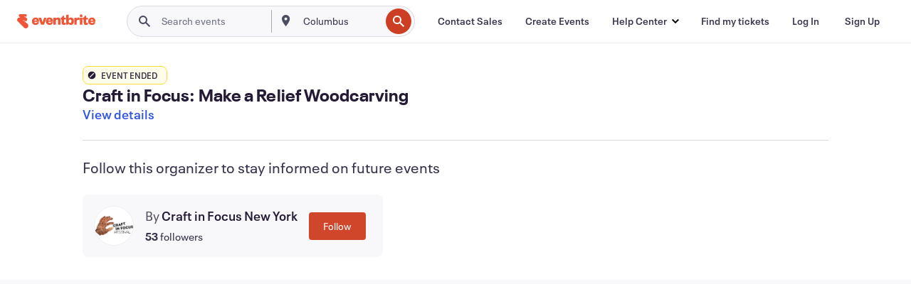

--- FILE ---
content_type: text/javascript; charset=utf-8
request_url: https://app.link/_r?sdk=web2.86.5&branch_key=key_live_epYrpbv3NngOvWj47OM81jmgCFkeYUlx&callback=branch_callback__0
body_size: 74
content:
/**/ typeof branch_callback__0 === 'function' && branch_callback__0("1541025393756233093");

--- FILE ---
content_type: application/x-javascript; charset=utf-8
request_url: https://connect.facebook.net/signals/config/722929966719902?v=2.9.250&r=stable&domain=www.eventbrite.com&hme=842ba5a67bc11ec88742f1d93fdc2338abd91b60fc0531689cc660af96e193d9&ex_m=94%2C156%2C134%2C20%2C66%2C67%2C127%2C62%2C42%2C128%2C71%2C61%2C10%2C141%2C80%2C15%2C93%2C122%2C115%2C69%2C72%2C121%2C138%2C102%2C143%2C7%2C3%2C4%2C6%2C5%2C2%2C81%2C91%2C144%2C223%2C167%2C56%2C225%2C226%2C49%2C182%2C27%2C68%2C231%2C230%2C170%2C29%2C55%2C9%2C58%2C87%2C88%2C89%2C95%2C118%2C28%2C26%2C120%2C117%2C116%2C135%2C70%2C137%2C136%2C44%2C54%2C111%2C14%2C140%2C39%2C212%2C214%2C177%2C23%2C24%2C25%2C17%2C18%2C38%2C34%2C36%2C35%2C76%2C82%2C86%2C100%2C126%2C129%2C40%2C101%2C21%2C19%2C107%2C63%2C32%2C131%2C130%2C132%2C123%2C22%2C31%2C53%2C99%2C139%2C64%2C16%2C133%2C104%2C75%2C30%2C192%2C163%2C282%2C210%2C154%2C195%2C188%2C164%2C97%2C119%2C74%2C109%2C48%2C41%2C43%2C103%2C108%2C114%2C52%2C59%2C113%2C47%2C50%2C46%2C90%2C142%2C0%2C112%2C13%2C110%2C11%2C1%2C51%2C83%2C57%2C60%2C106%2C79%2C78%2C145%2C146%2C84%2C85%2C8%2C92%2C45%2C124%2C77%2C73%2C65%2C105%2C96%2C37%2C125%2C33%2C98%2C12%2C147%2C238%2C237%2C239%2C244%2C245%2C246%2C242%2C233%2C169%2C171%2C218%2C284%2C211%2C208%2C232%2C234%2C228%2C157%2C202%2C184%2C165%2C281%2C151%2C162%2C173%2C158%2C190%2C261%2C260%2C257%2C224%2C258%2C259%2C148%2C204%2C251%2C150%2C178%2C200
body_size: 29147
content:
/**
* Copyright (c) 2017-present, Facebook, Inc. All rights reserved.
*
* You are hereby granted a non-exclusive, worldwide, royalty-free license to use,
* copy, modify, and distribute this software in source code or binary form for use
* in connection with the web services and APIs provided by Facebook.
*
* As with any software that integrates with the Facebook platform, your use of
* this software is subject to the Facebook Platform Policy
* [http://developers.facebook.com/policy/]. This copyright notice shall be
* included in all copies or substantial portions of the software.
*
* THE SOFTWARE IS PROVIDED "AS IS", WITHOUT WARRANTY OF ANY KIND, EXPRESS OR
* IMPLIED, INCLUDING BUT NOT LIMITED TO THE WARRANTIES OF MERCHANTABILITY, FITNESS
* FOR A PARTICULAR PURPOSE AND NONINFRINGEMENT. IN NO EVENT SHALL THE AUTHORS OR
* COPYRIGHT HOLDERS BE LIABLE FOR ANY CLAIM, DAMAGES OR OTHER LIABILITY, WHETHER
* IN AN ACTION OF CONTRACT, TORT OR OTHERWISE, ARISING FROM, OUT OF OR IN
* CONNECTION WITH THE SOFTWARE OR THE USE OR OTHER DEALINGS IN THE SOFTWARE.
*/
(function(e,t,n,r){var o={exports:{}},a=o.exports;(function(){var a=e.fbq;if(a.execStart=e.performance&&e.performance.now&&e.performance.now(),!(function(){var t=e.postMessage||function(){};return a?!0:(t({action:"FB_LOG",logType:"Facebook Pixel Error",logMessage:"Pixel code is not installed correctly on this page"},"*"),"error"in console,!1)})())return;function i(e){"@babel/helpers - typeof";return i=typeof Symbol=="function"&&typeof(typeof Symbol=="function"?Symbol.iterator:"@@iterator")=="symbol"?function(e){return typeof e}:function(e){return e&&typeof Symbol=="function"&&e.constructor===Symbol&&e!==(typeof Symbol=="function"?Symbol.prototype:"@@prototype")?"symbol":typeof e},i(e)}function l(e,t,n){return t=d(t),s(e,c()?Reflect.construct(t,n||[],d(e).constructor):t.apply(e,n))}function s(e,t){if(t&&(i(t)=="object"||typeof t=="function"))return t;if(t!==void 0)throw new TypeError("Derived constructors may only return object or undefined");return u(e)}function u(e){if(e===void 0)throw new ReferenceError("this hasn't been initialised - super() hasn't been called");return e}function c(){try{var e=!Boolean.prototype.valueOf.call(Reflect.construct(Boolean,[],function(){}))}catch(e){}return(c=function(){return!!e})()}function d(e){return d=Object.setPrototypeOf?Object.getPrototypeOf.bind():function(e){return e.__proto__||Object.getPrototypeOf(e)},d(e)}function m(e,t){if(typeof t!="function"&&t!==null)throw new TypeError("Super expression must either be null or a function");e.prototype=Object.create(t&&t.prototype,{constructor:{value:e,writable:!0,configurable:!0}}),Object.defineProperty(e,"prototype",{writable:!1}),t&&p(e,t)}function p(e,t){return p=Object.setPrototypeOf?Object.setPrototypeOf.bind():function(e,t){return e.__proto__=t,e},p(e,t)}function _(e,t){if(!(e instanceof t))throw new TypeError("Cannot call a class as a function")}function f(e,t){for(var n=0;n<t.length;n++){var r=t[n];r.enumerable=r.enumerable||!1,r.configurable=!0,"value"in r&&(r.writable=!0),Object.defineProperty(e,k(r.key),r)}}function g(e,t,n){return t&&f(e.prototype,t),n&&f(e,n),Object.defineProperty(e,"prototype",{writable:!1}),e}function h(e,t){return S(e)||v(e,t)||C(e,t)||y()}function y(){throw new TypeError("Invalid attempt to destructure non-iterable instance.\nIn order to be iterable, non-array objects must have a [Symbol.iterator]() method.")}function C(e,t){if(e){if(typeof e=="string")return b(e,t);var n={}.toString.call(e).slice(8,-1);return n==="Object"&&e.constructor&&(n=e.constructor.name),n==="Map"||n==="Set"?Array.from(e):n==="Arguments"||/^(?:Ui|I)nt(?:8|16|32)(?:Clamped)?Array$/.test(n)?b(e,t):void 0}}function b(e,t){(t==null||t>e.length)&&(t=e.length);for(var n=0,r=Array(t);n<t;n++)r[n]=e[n];return r}function v(e,t){var n=e==null?null:typeof Symbol!="undefined"&&e[typeof Symbol=="function"?Symbol.iterator:"@@iterator"]||e["@@iterator"];if(n!=null){var r,o,a,i,l=[],s=!0,u=!1;try{if(a=(n=n.call(e)).next,t===0){if(Object(n)!==n)return;s=!1}else for(;!(s=(r=a.call(n)).done)&&(l.push(r.value),l.length!==t);s=!0);}catch(e){u=!0,o=e}finally{try{if(!s&&n.return!=null&&(i=n.return(),Object(i)!==i))return}finally{if(u)throw o}}return l}}function S(e){if(Array.isArray(e))return e}function R(e,t){var n=Object.keys(e);if(Object.getOwnPropertySymbols){var r=Object.getOwnPropertySymbols(e);t&&(r=r.filter(function(t){return Object.getOwnPropertyDescriptor(e,t).enumerable})),n.push.apply(n,r)}return n}function L(e){for(var t=1;t<arguments.length;t++){var n=arguments[t]!=null?arguments[t]:{};t%2?R(Object(n),!0).forEach(function(t){E(e,t,n[t])}):Object.getOwnPropertyDescriptors?Object.defineProperties(e,Object.getOwnPropertyDescriptors(n)):R(Object(n)).forEach(function(t){Object.defineProperty(e,t,Object.getOwnPropertyDescriptor(n,t))})}return e}function E(e,t,n){return(t=k(t))in e?Object.defineProperty(e,t,{value:n,enumerable:!0,configurable:!0,writable:!0}):e[t]=n,e}function k(e){var t=I(e,"string");return i(t)=="symbol"?t:t+""}function I(e,t){if(i(e)!="object"||!e)return e;var n=e[typeof Symbol=="function"?Symbol.toPrimitive:"@@toPrimitive"];if(n!==void 0){var r=n.call(e,t||"default");if(i(r)!="object")return r;throw new TypeError("@@toPrimitive must return a primitive value.")}return(t==="string"?String:Number)(e)}a.__fbeventsModules||(a.__fbeventsModules={},a.__fbeventsResolvedModules={},a.getFbeventsModules=function(e){return a.__fbeventsResolvedModules[e]||(a.__fbeventsResolvedModules[e]=a.__fbeventsModules[e]()),a.__fbeventsResolvedModules[e]},a.fbIsModuleLoaded=function(e){return!!a.__fbeventsModules[e]},a.ensureModuleRegistered=function(e,t){a.fbIsModuleLoaded(e)||(a.__fbeventsModules[e]=t)})
,a.ensureModuleRegistered("fbevents.plugins.inferredevents",function(){
return o.exports})})()})(window,document,location,history);
(function(e,t,n,r){var o={exports:{}},a=o.exports;(function(){var a=e.fbq;if(a.execStart=e.performance&&e.performance.now&&e.performance.now(),!(function(){var t=e.postMessage||function(){};return a?!0:(t({action:"FB_LOG",logType:"Facebook Pixel Error",logMessage:"Pixel code is not installed correctly on this page"},"*"),"error"in console,!1)})())return;function i(e){"@babel/helpers - typeof";return i=typeof Symbol=="function"&&typeof(typeof Symbol=="function"?Symbol.iterator:"@@iterator")=="symbol"?function(e){return typeof e}:function(e){return e&&typeof Symbol=="function"&&e.constructor===Symbol&&e!==(typeof Symbol=="function"?Symbol.prototype:"@@prototype")?"symbol":typeof e},i(e)}function l(e,t){for(var n=0;n<t.length;n++){var r=t[n];r.enumerable=r.enumerable||!1,r.configurable=!0,"value"in r&&(r.writable=!0),Object.defineProperty(e,u(r.key),r)}}function s(e,t,n){return t&&l(e.prototype,t),n&&l(e,n),Object.defineProperty(e,"prototype",{writable:!1}),e}function u(e){var t=c(e,"string");return i(t)=="symbol"?t:t+""}function c(e,t){if(i(e)!="object"||!e)return e;var n=e[typeof Symbol=="function"?Symbol.toPrimitive:"@@toPrimitive"];if(n!==void 0){var r=n.call(e,t||"default");if(i(r)!="object")return r;throw new TypeError("@@toPrimitive must return a primitive value.")}return(t==="string"?String:Number)(e)}function d(e,t){if(!(e instanceof t))throw new TypeError("Cannot call a class as a function")}function m(e,t,n){return t=g(t),p(e,f()?Reflect.construct(t,n||[],g(e).constructor):t.apply(e,n))}function p(e,t){if(t&&(i(t)=="object"||typeof t=="function"))return t;if(t!==void 0)throw new TypeError("Derived constructors may only return object or undefined");return _(e)}function _(e){if(e===void 0)throw new ReferenceError("this hasn't been initialised - super() hasn't been called");return e}function f(){try{var e=!Boolean.prototype.valueOf.call(Reflect.construct(Boolean,[],function(){}))}catch(e){}return(f=function(){return!!e})()}function g(e){return g=Object.setPrototypeOf?Object.getPrototypeOf.bind():function(e){return e.__proto__||Object.getPrototypeOf(e)},g(e)}function h(e,t){if(typeof t!="function"&&t!==null)throw new TypeError("Super expression must either be null or a function");e.prototype=Object.create(t&&t.prototype,{constructor:{value:e,writable:!0,configurable:!0}}),Object.defineProperty(e,"prototype",{writable:!1}),t&&y(e,t)}function y(e,t){return y=Object.setPrototypeOf?Object.setPrototypeOf.bind():function(e,t){return e.__proto__=t,e},y(e,t)}function C(e,t){return L(e)||R(e,t)||v(e,t)||b()}function b(){throw new TypeError("Invalid attempt to destructure non-iterable instance.\nIn order to be iterable, non-array objects must have a [Symbol.iterator]() method.")}function v(e,t){if(e){if(typeof e=="string")return S(e,t);var n={}.toString.call(e).slice(8,-1);return n==="Object"&&e.constructor&&(n=e.constructor.name),n==="Map"||n==="Set"?Array.from(e):n==="Arguments"||/^(?:Ui|I)nt(?:8|16|32)(?:Clamped)?Array$/.test(n)?S(e,t):void 0}}function S(e,t){(t==null||t>e.length)&&(t=e.length);for(var n=0,r=Array(t);n<t;n++)r[n]=e[n];return r}function R(e,t){var n=e==null?null:typeof Symbol!="undefined"&&e[typeof Symbol=="function"?Symbol.iterator:"@@iterator"]||e["@@iterator"];if(n!=null){var r,o,a,i,l=[],s=!0,u=!1;try{if(a=(n=n.call(e)).next,t===0){if(Object(n)!==n)return;s=!1}else for(;!(s=(r=a.call(n)).done)&&(l.push(r.value),l.length!==t);s=!0);}catch(e){u=!0,o=e}finally{try{if(!s&&n.return!=null&&(i=n.return(),Object(i)!==i))return}finally{if(u)throw o}}return l}}function L(e){if(Array.isArray(e))return e}a.__fbeventsModules||(a.__fbeventsModules={},a.__fbeventsResolvedModules={},a.getFbeventsModules=function(e){return a.__fbeventsResolvedModules[e]||(a.__fbeventsResolvedModules[e]=a.__fbeventsModules[e]()),a.__fbeventsResolvedModules[e]},a.fbIsModuleLoaded=function(e){return!!a.__fbeventsModules[e]},a.ensureModuleRegistered=function(e,t){a.fbIsModuleLoaded(e)||(a.__fbeventsModules[e]=t)})
,a.ensureModuleRegistered("fbevents.plugins.identity",function(){
return o.exports})})()})(window,document,location,history);
(function(e,t,n,r){var o={exports:{}},a=o.exports;(function(){var a=e.fbq;a.execStart=e.performance&&e.performance.now&&e.performance.now(),(function(){var t=e.postMessage||function(){};return a?!0:(t({action:"FB_LOG",logType:"Facebook Pixel Error",logMessage:"Pixel code is not installed correctly on this page"},"*"),"error"in console,!1)})()&&(a.__fbeventsModules||(a.__fbeventsModules={},a.__fbeventsResolvedModules={},a.getFbeventsModules=function(e){return a.__fbeventsResolvedModules[e]||(a.__fbeventsResolvedModules[e]=a.__fbeventsModules[e]()),a.__fbeventsResolvedModules[e]},a.fbIsModuleLoaded=function(e){return!!a.__fbeventsModules[e]},a.ensureModuleRegistered=function(e,t){a.fbIsModuleLoaded(e)||(a.__fbeventsModules[e]=t)})
,a.ensureModuleRegistered("fbevents.plugins.iwlbootstrapper",function(){
return o.exports}))})()})(window,document,location,history);
(function(e,t,n,r){var o={exports:{}},a=o.exports;(function(){var a=e.fbq;if(a.execStart=e.performance&&e.performance.now&&e.performance.now(),!(function(){var t=e.postMessage||function(){};return a?!0:(t({action:"FB_LOG",logType:"Facebook Pixel Error",logMessage:"Pixel code is not installed correctly on this page"},"*"),"error"in console,!1)})())return;function i(e,t){for(var n=0;n<t.length;n++){var r=t[n];r.enumerable=r.enumerable||!1,r.configurable=!0,"value"in r&&(r.writable=!0),Object.defineProperty(e,h(r.key),r)}}function l(e,t,n){return t&&i(e.prototype,t),n&&i(e,n),Object.defineProperty(e,"prototype",{writable:!1}),e}function s(e,t){if(!(e instanceof t))throw new TypeError("Cannot call a class as a function")}function u(e,t,n){return t=p(t),c(e,m()?Reflect.construct(t,n||[],p(e).constructor):t.apply(e,n))}function c(e,t){if(t&&(b(t)=="object"||typeof t=="function"))return t;if(t!==void 0)throw new TypeError("Derived constructors may only return object or undefined");return d(e)}function d(e){if(e===void 0)throw new ReferenceError("this hasn't been initialised - super() hasn't been called");return e}function m(){try{var e=!Boolean.prototype.valueOf.call(Reflect.construct(Boolean,[],function(){}))}catch(e){}return(m=function(){return!!e})()}function p(e){return p=Object.setPrototypeOf?Object.getPrototypeOf.bind():function(e){return e.__proto__||Object.getPrototypeOf(e)},p(e)}function _(e,t){if(typeof t!="function"&&t!==null)throw new TypeError("Super expression must either be null or a function");e.prototype=Object.create(t&&t.prototype,{constructor:{value:e,writable:!0,configurable:!0}}),Object.defineProperty(e,"prototype",{writable:!1}),t&&f(e,t)}function f(e,t){return f=Object.setPrototypeOf?Object.setPrototypeOf.bind():function(e,t){return e.__proto__=t,e},f(e,t)}function g(e,t,n){return(t=h(t))in e?Object.defineProperty(e,t,{value:n,enumerable:!0,configurable:!0,writable:!0}):e[t]=n,e}function h(e){var t=y(e,"string");return b(t)=="symbol"?t:t+""}function y(e,t){if(b(e)!="object"||!e)return e;var n=e[typeof Symbol=="function"?Symbol.toPrimitive:"@@toPrimitive"];if(n!==void 0){var r=n.call(e,t||"default");if(b(r)!="object")return r;throw new TypeError("@@toPrimitive must return a primitive value.")}return(t==="string"?String:Number)(e)}function C(e,t){var n=typeof Symbol!="undefined"&&e[typeof Symbol=="function"?Symbol.iterator:"@@iterator"]||e["@@iterator"];if(!n){if(Array.isArray(e)||(n=R(e))||t&&e&&typeof e.length=="number"){n&&(e=n);var r=0,o=function(){};return{s:o,n:function(){return r>=e.length?{done:!0}:{done:!1,value:e[r++]}},e:function(t){throw t},f:o}}throw new TypeError("Invalid attempt to iterate non-iterable instance.\nIn order to be iterable, non-array objects must have a [Symbol.iterator]() method.")}var a,i=!0,l=!1;return{s:function(){n=n.call(e)},n:function(){var e=n.next();return i=e.done,e},e:function(t){l=!0,a=t},f:function(){try{i||n.return==null||n.return()}finally{if(l)throw a}}}}function b(e){"@babel/helpers - typeof";return b=typeof Symbol=="function"&&typeof(typeof Symbol=="function"?Symbol.iterator:"@@iterator")=="symbol"?function(e){return typeof e}:function(e){return e&&typeof Symbol=="function"&&e.constructor===Symbol&&e!==(typeof Symbol=="function"?Symbol.prototype:"@@prototype")?"symbol":typeof e},b(e)}function v(e){return E(e)||L(e)||R(e)||S()}function S(){throw new TypeError("Invalid attempt to spread non-iterable instance.\nIn order to be iterable, non-array objects must have a [Symbol.iterator]() method.")}function R(e,t){if(e){if(typeof e=="string")return k(e,t);var n={}.toString.call(e).slice(8,-1);return n==="Object"&&e.constructor&&(n=e.constructor.name),n==="Map"||n==="Set"?Array.from(e):n==="Arguments"||/^(?:Ui|I)nt(?:8|16|32)(?:Clamped)?Array$/.test(n)?k(e,t):void 0}}function L(e){if(typeof Symbol!="undefined"&&e[typeof Symbol=="function"?Symbol.iterator:"@@iterator"]!=null||e["@@iterator"]!=null)return Array.from(e)}function E(e){if(Array.isArray(e))return k(e)}function k(e,t){(t==null||t>e.length)&&(t=e.length);for(var n=0,r=Array(t);n<t;n++)r[n]=e[n];return r}a.__fbeventsModules||(a.__fbeventsModules={},a.__fbeventsResolvedModules={},a.getFbeventsModules=function(e){return a.__fbeventsResolvedModules[e]||(a.__fbeventsResolvedModules[e]=a.__fbeventsModules[e]()),a.__fbeventsResolvedModules[e]},a.fbIsModuleLoaded=function(e){return!!a.__fbeventsModules[e]},a.ensureModuleRegistered=function(e,t){a.fbIsModuleLoaded(e)||(a.__fbeventsModules[e]=t)})
,a.ensureModuleRegistered("fbevents.plugins.cookie",function(){
return o.exports})})()})(window,document,location,history);
(function(e,t,n,r){var o={exports:{}},a=o.exports;(function(){var a=e.fbq;if(a.execStart=e.performance&&e.performance.now&&e.performance.now(),!(function(){var t=e.postMessage||function(){};return a?!0:(t({action:"FB_LOG",logType:"Facebook Pixel Error",logMessage:"Pixel code is not installed correctly on this page"},"*"),"error"in console,!1)})())return;function i(e){"@babel/helpers - typeof";return i=typeof Symbol=="function"&&typeof(typeof Symbol=="function"?Symbol.iterator:"@@iterator")=="symbol"?function(e){return typeof e}:function(e){return e&&typeof Symbol=="function"&&e.constructor===Symbol&&e!==(typeof Symbol=="function"?Symbol.prototype:"@@prototype")?"symbol":typeof e},i(e)}function l(e,t){var n=Object.keys(e);if(Object.getOwnPropertySymbols){var r=Object.getOwnPropertySymbols(e);t&&(r=r.filter(function(t){return Object.getOwnPropertyDescriptor(e,t).enumerable})),n.push.apply(n,r)}return n}function s(e){for(var t=1;t<arguments.length;t++){var n=arguments[t]!=null?arguments[t]:{};t%2?l(Object(n),!0).forEach(function(t){u(e,t,n[t])}):Object.getOwnPropertyDescriptors?Object.defineProperties(e,Object.getOwnPropertyDescriptors(n)):l(Object(n)).forEach(function(t){Object.defineProperty(e,t,Object.getOwnPropertyDescriptor(n,t))})}return e}function u(e,t,n){return(t=c(t))in e?Object.defineProperty(e,t,{value:n,enumerable:!0,configurable:!0,writable:!0}):e[t]=n,e}function c(e){var t=d(e,"string");return i(t)=="symbol"?t:t+""}function d(e,t){if(i(e)!="object"||!e)return e;var n=e[typeof Symbol=="function"?Symbol.toPrimitive:"@@toPrimitive"];if(n!==void 0){var r=n.call(e,t||"default");if(i(r)!="object")return r;throw new TypeError("@@toPrimitive must return a primitive value.")}return(t==="string"?String:Number)(e)}a.__fbeventsModules||(a.__fbeventsModules={},a.__fbeventsResolvedModules={},a.getFbeventsModules=function(e){return a.__fbeventsResolvedModules[e]||(a.__fbeventsResolvedModules[e]=a.__fbeventsModules[e]()),a.__fbeventsResolvedModules[e]},a.fbIsModuleLoaded=function(e){return!!a.__fbeventsModules[e]},a.ensureModuleRegistered=function(e,t){a.fbIsModuleLoaded(e)||(a.__fbeventsModules[e]=t)})
,a.ensureModuleRegistered("fbevents.plugins.automaticmatchingforpartnerintegrations",function(){
return o.exports})})()})(window,document,location,history);
(function(e,t,n,r){var o={exports:{}},a=o.exports;(function(){var a=e.fbq;a.execStart=e.performance&&e.performance.now&&e.performance.now(),(function(){var t=e.postMessage||function(){};return a?!0:(t({action:"FB_LOG",logType:"Facebook Pixel Error",logMessage:"Pixel code is not installed correctly on this page"},"*"),"error"in console,!1)})()&&(a.__fbeventsModules||(a.__fbeventsModules={},a.__fbeventsResolvedModules={},a.getFbeventsModules=function(e){return a.__fbeventsResolvedModules[e]||(a.__fbeventsResolvedModules[e]=a.__fbeventsModules[e]()),a.__fbeventsResolvedModules[e]},a.fbIsModuleLoaded=function(e){return!!a.__fbeventsModules[e]},a.ensureModuleRegistered=function(e,t){a.fbIsModuleLoaded(e)||(a.__fbeventsModules[e]=t)})
,a.ensureModuleRegistered("fbevents.plugins.prohibitedsources",function(){
return o.exports}))})()})(window,document,location,history);
(function(e,t,n,r){var o={exports:{}},a=o.exports;(function(){var a=e.fbq;a.execStart=e.performance&&e.performance.now&&e.performance.now(),(function(){var t=e.postMessage||function(){};return a?!0:(t({action:"FB_LOG",logType:"Facebook Pixel Error",logMessage:"Pixel code is not installed correctly on this page"},"*"),"error"in console,!1)})()&&(a.__fbeventsModules||(a.__fbeventsModules={},a.__fbeventsResolvedModules={},a.getFbeventsModules=function(e){return a.__fbeventsResolvedModules[e]||(a.__fbeventsResolvedModules[e]=a.__fbeventsModules[e]()),a.__fbeventsResolvedModules[e]},a.fbIsModuleLoaded=function(e){return!!a.__fbeventsModules[e]},a.ensureModuleRegistered=function(e,t){a.fbIsModuleLoaded(e)||(a.__fbeventsModules[e]=t)})
,a.ensureModuleRegistered("fbevents.plugins.unwanteddata",function(){
return o.exports}))})()})(window,document,location,history);
(function(e,t,n,r){var o={exports:{}},a=o.exports;(function(){var a=e.fbq;if(a.execStart=e.performance&&e.performance.now&&e.performance.now(),!(function(){var t=e.postMessage||function(){};return a?!0:(t({action:"FB_LOG",logType:"Facebook Pixel Error",logMessage:"Pixel code is not installed correctly on this page"},"*"),"error"in console,!1)})())return;function i(e,t){var n=typeof Symbol!="undefined"&&e[typeof Symbol=="function"?Symbol.iterator:"@@iterator"]||e["@@iterator"];if(!n){if(Array.isArray(e)||(n=l(e))||t&&e&&typeof e.length=="number"){n&&(e=n);var r=0,o=function(){};return{s:o,n:function(){return r>=e.length?{done:!0}:{done:!1,value:e[r++]}},e:function(t){throw t},f:o}}throw new TypeError("Invalid attempt to iterate non-iterable instance.\nIn order to be iterable, non-array objects must have a [Symbol.iterator]() method.")}var a,i=!0,s=!1;return{s:function(){n=n.call(e)},n:function(){var e=n.next();return i=e.done,e},e:function(t){s=!0,a=t},f:function(){try{i||n.return==null||n.return()}finally{if(s)throw a}}}}function l(e,t){if(e){if(typeof e=="string")return s(e,t);var n={}.toString.call(e).slice(8,-1);return n==="Object"&&e.constructor&&(n=e.constructor.name),n==="Map"||n==="Set"?Array.from(e):n==="Arguments"||/^(?:Ui|I)nt(?:8|16|32)(?:Clamped)?Array$/.test(n)?s(e,t):void 0}}function s(e,t){(t==null||t>e.length)&&(t=e.length);for(var n=0,r=Array(t);n<t;n++)r[n]=e[n];return r}function u(e){"@babel/helpers - typeof";return u=typeof Symbol=="function"&&typeof(typeof Symbol=="function"?Symbol.iterator:"@@iterator")=="symbol"?function(e){return typeof e}:function(e){return e&&typeof Symbol=="function"&&e.constructor===Symbol&&e!==(typeof Symbol=="function"?Symbol.prototype:"@@prototype")?"symbol":typeof e},u(e)}a.__fbeventsModules||(a.__fbeventsModules={},a.__fbeventsResolvedModules={},a.getFbeventsModules=function(e){return a.__fbeventsResolvedModules[e]||(a.__fbeventsResolvedModules[e]=a.__fbeventsModules[e]()),a.__fbeventsResolvedModules[e]},a.fbIsModuleLoaded=function(e){return!!a.__fbeventsModules[e]},a.ensureModuleRegistered=function(e,t){a.fbIsModuleLoaded(e)||(a.__fbeventsModules[e]=t)})
,a.ensureModuleRegistered("fbevents.plugins.iabpcmaebridge",function(){
return o.exports})})()})(window,document,location,history);
(function(e,t,n,r){var o={exports:{}},a=o.exports;(function(){var a=e.fbq;if(a.execStart=e.performance&&e.performance.now&&e.performance.now(),!(function(){var t=e.postMessage||function(){};return a?!0:(t({action:"FB_LOG",logType:"Facebook Pixel Error",logMessage:"Pixel code is not installed correctly on this page"},"*"),"error"in console,!1)})())return;function i(e,t){var n=typeof Symbol!="undefined"&&e[typeof Symbol=="function"?Symbol.iterator:"@@iterator"]||e["@@iterator"];if(!n){if(Array.isArray(e)||(n=R(e))||t&&e&&typeof e.length=="number"){n&&(e=n);var r=0,o=function(){};return{s:o,n:function(){return r>=e.length?{done:!0}:{done:!1,value:e[r++]}},e:function(t){throw t},f:o}}throw new TypeError("Invalid attempt to iterate non-iterable instance.\nIn order to be iterable, non-array objects must have a [Symbol.iterator]() method.")}var a,i=!0,l=!1;return{s:function(){n=n.call(e)},n:function(){var e=n.next();return i=e.done,e},e:function(t){l=!0,a=t},f:function(){try{i||n.return==null||n.return()}finally{if(l)throw a}}}}function l(e){"@babel/helpers - typeof";return l=typeof Symbol=="function"&&typeof(typeof Symbol=="function"?Symbol.iterator:"@@iterator")=="symbol"?function(e){return typeof e}:function(e){return e&&typeof Symbol=="function"&&e.constructor===Symbol&&e!==(typeof Symbol=="function"?Symbol.prototype:"@@prototype")?"symbol":typeof e},l(e)}function s(e,t){for(var n=0;n<t.length;n++){var r=t[n];r.enumerable=r.enumerable||!1,r.configurable=!0,"value"in r&&(r.writable=!0),Object.defineProperty(e,C(r.key),r)}}function u(e,t,n){return t&&s(e.prototype,t),n&&s(e,n),Object.defineProperty(e,"prototype",{writable:!1}),e}function c(e,t){if(!(e instanceof t))throw new TypeError("Cannot call a class as a function")}function d(e,t,n){return t=f(t),m(e,_()?Reflect.construct(t,n||[],f(e).constructor):t.apply(e,n))}function m(e,t){if(t&&(l(t)=="object"||typeof t=="function"))return t;if(t!==void 0)throw new TypeError("Derived constructors may only return object or undefined");return p(e)}function p(e){if(e===void 0)throw new ReferenceError("this hasn't been initialised - super() hasn't been called");return e}function _(){try{var e=!Boolean.prototype.valueOf.call(Reflect.construct(Boolean,[],function(){}))}catch(e){}return(_=function(){return!!e})()}function f(e){return f=Object.setPrototypeOf?Object.getPrototypeOf.bind():function(e){return e.__proto__||Object.getPrototypeOf(e)},f(e)}function g(e,t){if(typeof t!="function"&&t!==null)throw new TypeError("Super expression must either be null or a function");e.prototype=Object.create(t&&t.prototype,{constructor:{value:e,writable:!0,configurable:!0}}),Object.defineProperty(e,"prototype",{writable:!1}),t&&h(e,t)}function h(e,t){return h=Object.setPrototypeOf?Object.setPrototypeOf.bind():function(e,t){return e.__proto__=t,e},h(e,t)}function y(e,t,n){return(t=C(t))in e?Object.defineProperty(e,t,{value:n,enumerable:!0,configurable:!0,writable:!0}):e[t]=n,e}function C(e){var t=b(e,"string");return l(t)=="symbol"?t:t+""}function b(e,t){if(l(e)!="object"||!e)return e;var n=e[typeof Symbol=="function"?Symbol.toPrimitive:"@@toPrimitive"];if(n!==void 0){var r=n.call(e,t||"default");if(l(r)!="object")return r;throw new TypeError("@@toPrimitive must return a primitive value.")}return(t==="string"?String:Number)(e)}function v(e){return E(e)||L(e)||R(e)||S()}function S(){throw new TypeError("Invalid attempt to spread non-iterable instance.\nIn order to be iterable, non-array objects must have a [Symbol.iterator]() method.")}function R(e,t){if(e){if(typeof e=="string")return k(e,t);var n={}.toString.call(e).slice(8,-1);return n==="Object"&&e.constructor&&(n=e.constructor.name),n==="Map"||n==="Set"?Array.from(e):n==="Arguments"||/^(?:Ui|I)nt(?:8|16|32)(?:Clamped)?Array$/.test(n)?k(e,t):void 0}}function L(e){if(typeof Symbol!="undefined"&&e[typeof Symbol=="function"?Symbol.iterator:"@@iterator"]!=null||e["@@iterator"]!=null)return Array.from(e)}function E(e){if(Array.isArray(e))return k(e)}function k(e,t){(t==null||t>e.length)&&(t=e.length);for(var n=0,r=Array(t);n<t;n++)r[n]=e[n];return r}a.__fbeventsModules||(a.__fbeventsModules={},a.__fbeventsResolvedModules={},a.getFbeventsModules=function(e){return a.__fbeventsResolvedModules[e]||(a.__fbeventsResolvedModules[e]=a.__fbeventsModules[e]()),a.__fbeventsResolvedModules[e]},a.fbIsModuleLoaded=function(e){return!!a.__fbeventsModules[e]},a.ensureModuleRegistered=function(e,t){a.fbIsModuleLoaded(e)||(a.__fbeventsModules[e]=t)})
,a.ensureModuleRegistered("fbevents.plugins.browserproperties",function(){
return o.exports})})()})(window,document,location,history);
(function(e,t,n,r){var o={exports:{}},a=o.exports;(function(){var a=e.fbq;a.execStart=e.performance&&e.performance.now&&e.performance.now(),(function(){var t=e.postMessage||function(){};return a?!0:(t({action:"FB_LOG",logType:"Facebook Pixel Error",logMessage:"Pixel code is not installed correctly on this page"},"*"),"error"in console,!1)})()&&(a.__fbeventsModules||(a.__fbeventsModules={},a.__fbeventsResolvedModules={},a.getFbeventsModules=function(e){return a.__fbeventsResolvedModules[e]||(a.__fbeventsResolvedModules[e]=a.__fbeventsModules[e]()),a.__fbeventsResolvedModules[e]},a.fbIsModuleLoaded=function(e){return!!a.__fbeventsModules[e]},a.ensureModuleRegistered=function(e,t){a.fbIsModuleLoaded(e)||(a.__fbeventsModules[e]=t)})
,a.ensureModuleRegistered("fbevents.plugins.eventvalidation",function(){
return o.exports}))})()})(window,document,location,history);
(function(e,t,n,r){var o={exports:{}},a=o.exports;(function(){var a=e.fbq;if(a.execStart=e.performance&&e.performance.now&&e.performance.now(),!(function(){var t=e.postMessage||function(){};return a?!0:(t({action:"FB_LOG",logType:"Facebook Pixel Error",logMessage:"Pixel code is not installed correctly on this page"},"*"),"error"in console,!1)})())return;function i(e,t){var n=typeof Symbol!="undefined"&&e[typeof Symbol=="function"?Symbol.iterator:"@@iterator"]||e["@@iterator"];if(!n){if(Array.isArray(e)||(n=l(e))||t&&e&&typeof e.length=="number"){n&&(e=n);var r=0,o=function(){};return{s:o,n:function(){return r>=e.length?{done:!0}:{done:!1,value:e[r++]}},e:function(t){throw t},f:o}}throw new TypeError("Invalid attempt to iterate non-iterable instance.\nIn order to be iterable, non-array objects must have a [Symbol.iterator]() method.")}var a,i=!0,s=!1;return{s:function(){n=n.call(e)},n:function(){var e=n.next();return i=e.done,e},e:function(t){s=!0,a=t},f:function(){try{i||n.return==null||n.return()}finally{if(s)throw a}}}}function l(e,t){if(e){if(typeof e=="string")return s(e,t);var n={}.toString.call(e).slice(8,-1);return n==="Object"&&e.constructor&&(n=e.constructor.name),n==="Map"||n==="Set"?Array.from(e):n==="Arguments"||/^(?:Ui|I)nt(?:8|16|32)(?:Clamped)?Array$/.test(n)?s(e,t):void 0}}function s(e,t){(t==null||t>e.length)&&(t=e.length);for(var n=0,r=Array(t);n<t;n++)r[n]=e[n];return r}a.__fbeventsModules||(a.__fbeventsModules={},a.__fbeventsResolvedModules={},a.getFbeventsModules=function(e){return a.__fbeventsResolvedModules[e]||(a.__fbeventsResolvedModules[e]=a.__fbeventsModules[e]()),a.__fbeventsResolvedModules[e]},a.fbIsModuleLoaded=function(e){return!!a.__fbeventsModules[e]},a.ensureModuleRegistered=function(e,t){a.fbIsModuleLoaded(e)||(a.__fbeventsModules[e]=t)})
,a.ensureModuleRegistered("fbevents.plugins.clienthint",function(){
return o.exports})})()})(window,document,location,history);
(function(e,t,n,r){var o={exports:{}},a=o.exports;(function(){var a=e.fbq;if(a.execStart=e.performance&&e.performance.now&&e.performance.now(),!(function(){var t=e.postMessage||function(){};return a?!0:(t({action:"FB_LOG",logType:"Facebook Pixel Error",logMessage:"Pixel code is not installed correctly on this page"},"*"),"error"in console,!1)})())return;function i(e,t){var n=typeof Symbol!="undefined"&&e[typeof Symbol=="function"?Symbol.iterator:"@@iterator"]||e["@@iterator"];if(!n){if(Array.isArray(e)||(n=l(e))||t&&e&&typeof e.length=="number"){n&&(e=n);var r=0,o=function(){};return{s:o,n:function(){return r>=e.length?{done:!0}:{done:!1,value:e[r++]}},e:function(t){throw t},f:o}}throw new TypeError("Invalid attempt to iterate non-iterable instance.\nIn order to be iterable, non-array objects must have a [Symbol.iterator]() method.")}var a,i=!0,s=!1;return{s:function(){n=n.call(e)},n:function(){var e=n.next();return i=e.done,e},e:function(t){s=!0,a=t},f:function(){try{i||n.return==null||n.return()}finally{if(s)throw a}}}}function l(e,t){if(e){if(typeof e=="string")return s(e,t);var n={}.toString.call(e).slice(8,-1);return n==="Object"&&e.constructor&&(n=e.constructor.name),n==="Map"||n==="Set"?Array.from(e):n==="Arguments"||/^(?:Ui|I)nt(?:8|16|32)(?:Clamped)?Array$/.test(n)?s(e,t):void 0}}function s(e,t){(t==null||t>e.length)&&(t=e.length);for(var n=0,r=Array(t);n<t;n++)r[n]=e[n];return r}function u(e){"@babel/helpers - typeof";return u=typeof Symbol=="function"&&typeof(typeof Symbol=="function"?Symbol.iterator:"@@iterator")=="symbol"?function(e){return typeof e}:function(e){return e&&typeof Symbol=="function"&&e.constructor===Symbol&&e!==(typeof Symbol=="function"?Symbol.prototype:"@@prototype")?"symbol":typeof e},u(e)}a.__fbeventsModules||(a.__fbeventsModules={},a.__fbeventsResolvedModules={},a.getFbeventsModules=function(e){return a.__fbeventsResolvedModules[e]||(a.__fbeventsResolvedModules[e]=a.__fbeventsModules[e]()),a.__fbeventsResolvedModules[e]},a.fbIsModuleLoaded=function(e){return!!a.__fbeventsModules[e]},a.ensureModuleRegistered=function(e,t){a.fbIsModuleLoaded(e)||(a.__fbeventsModules[e]=t)})
,a.ensureModuleRegistered("fbevents.plugins.lastexternalreferrer",function(){
return o.exports})})()})(window,document,location,history);
(function(e,t,n,r){var o={exports:{}},a=o.exports;(function(){var a=e.fbq;a.execStart=e.performance&&e.performance.now&&e.performance.now(),(function(){var t=e.postMessage||function(){};return a?!0:(t({action:"FB_LOG",logType:"Facebook Pixel Error",logMessage:"Pixel code is not installed correctly on this page"},"*"),"error"in console,!1)})()&&(a.__fbeventsModules||(a.__fbeventsModules={},a.__fbeventsResolvedModules={},a.getFbeventsModules=function(e){return a.__fbeventsResolvedModules[e]||(a.__fbeventsResolvedModules[e]=a.__fbeventsModules[e]()),a.__fbeventsResolvedModules[e]},a.fbIsModuleLoaded=function(e){return!!a.__fbeventsModules[e]},a.ensureModuleRegistered=function(e,t){a.fbIsModuleLoaded(e)||(a.__fbeventsModules[e]=t)})
,a.ensureModuleRegistered("fbevents.plugins.cookiedeprecationlabel",function(){
return o.exports}))})()})(window,document,location,history);
(function(e,t,n,r){var o={exports:{}},a=o.exports;(function(){var a=e.fbq;a.execStart=e.performance&&e.performance.now&&e.performance.now(),(function(){var t=e.postMessage||function(){};return a?!0:(t({action:"FB_LOG",logType:"Facebook Pixel Error",logMessage:"Pixel code is not installed correctly on this page"},"*"),"error"in console,!1)})()&&(a.__fbeventsModules||(a.__fbeventsModules={},a.__fbeventsResolvedModules={},a.getFbeventsModules=function(e){return a.__fbeventsResolvedModules[e]||(a.__fbeventsResolvedModules[e]=a.__fbeventsModules[e]()),a.__fbeventsResolvedModules[e]},a.fbIsModuleLoaded=function(e){return!!a.__fbeventsModules[e]},a.ensureModuleRegistered=function(e,t){a.fbIsModuleLoaded(e)||(a.__fbeventsModules[e]=t)})
,a.ensureModuleRegistered("fbevents.plugins.unwantedparams",function(){
return o.exports}))})()})(window,document,location,history);
(function(e,t,n,r){var o={exports:{}},a=o.exports;(function(){var a=e.fbq;a.execStart=e.performance&&e.performance.now&&e.performance.now(),(function(){var t=e.postMessage||function(){};return a?!0:(t({action:"FB_LOG",logType:"Facebook Pixel Error",logMessage:"Pixel code is not installed correctly on this page"},"*"),"error"in console,!1)})()&&(a.__fbeventsModules||(a.__fbeventsModules={},a.__fbeventsResolvedModules={},a.getFbeventsModules=function(e){return a.__fbeventsResolvedModules[e]||(a.__fbeventsResolvedModules[e]=a.__fbeventsModules[e]()),a.__fbeventsResolvedModules[e]},a.fbIsModuleLoaded=function(e){return!!a.__fbeventsModules[e]},a.ensureModuleRegistered=function(e,t){a.fbIsModuleLoaded(e)||(a.__fbeventsModules[e]=t)})
,a.ensureModuleRegistered("fbevents.plugins.standardparamchecks",function(){
return o.exports}))})()})(window,document,location,history);
(function(e,t,n,r){var o={exports:{}},a=o.exports;(function(){var a=e.fbq;if(a.execStart=e.performance&&e.performance.now&&e.performance.now(),!(function(){var t=e.postMessage||function(){};return a?!0:(t({action:"FB_LOG",logType:"Facebook Pixel Error",logMessage:"Pixel code is not installed correctly on this page"},"*"),"error"in console,!1)})())return;function i(e,t){var n=typeof Symbol!="undefined"&&e[typeof Symbol=="function"?Symbol.iterator:"@@iterator"]||e["@@iterator"];if(!n){if(Array.isArray(e)||(n=l(e))||t&&e&&typeof e.length=="number"){n&&(e=n);var r=0,o=function(){};return{s:o,n:function(){return r>=e.length?{done:!0}:{done:!1,value:e[r++]}},e:function(t){throw t},f:o}}throw new TypeError("Invalid attempt to iterate non-iterable instance.\nIn order to be iterable, non-array objects must have a [Symbol.iterator]() method.")}var a,i=!0,s=!1;return{s:function(){n=n.call(e)},n:function(){var e=n.next();return i=e.done,e},e:function(t){s=!0,a=t},f:function(){try{i||n.return==null||n.return()}finally{if(s)throw a}}}}function l(e,t){if(e){if(typeof e=="string")return s(e,t);var n={}.toString.call(e).slice(8,-1);return n==="Object"&&e.constructor&&(n=e.constructor.name),n==="Map"||n==="Set"?Array.from(e):n==="Arguments"||/^(?:Ui|I)nt(?:8|16|32)(?:Clamped)?Array$/.test(n)?s(e,t):void 0}}function s(e,t){(t==null||t>e.length)&&(t=e.length);for(var n=0,r=Array(t);n<t;n++)r[n]=e[n];return r}function u(e){"@babel/helpers - typeof";return u=typeof Symbol=="function"&&typeof(typeof Symbol=="function"?Symbol.iterator:"@@iterator")=="symbol"?function(e){return typeof e}:function(e){return e&&typeof Symbol=="function"&&e.constructor===Symbol&&e!==(typeof Symbol=="function"?Symbol.prototype:"@@prototype")?"symbol":typeof e},u(e)}a.__fbeventsModules||(a.__fbeventsModules={},a.__fbeventsResolvedModules={},a.getFbeventsModules=function(e){return a.__fbeventsResolvedModules[e]||(a.__fbeventsResolvedModules[e]=a.__fbeventsModules[e]()),a.__fbeventsResolvedModules[e]},a.fbIsModuleLoaded=function(e){return!!a.__fbeventsModules[e]},a.ensureModuleRegistered=function(e,t){a.fbIsModuleLoaded(e)||(a.__fbeventsModules[e]=t)})
,a.ensureModuleRegistered("fbevents.plugins.topicsapi",function(){
return o.exports})})()})(window,document,location,history);
(function(e,t,n,r){var o={exports:{}},a=o.exports;(function(){var a=e.fbq;a.execStart=e.performance&&e.performance.now&&e.performance.now(),(function(){var t=e.postMessage||function(){};return a?!0:(t({action:"FB_LOG",logType:"Facebook Pixel Error",logMessage:"Pixel code is not installed correctly on this page"},"*"),"error"in console,!1)})()&&(a.__fbeventsModules||(a.__fbeventsModules={},a.__fbeventsResolvedModules={},a.getFbeventsModules=function(e){return a.__fbeventsResolvedModules[e]||(a.__fbeventsResolvedModules[e]=a.__fbeventsModules[e]()),a.__fbeventsResolvedModules[e]},a.fbIsModuleLoaded=function(e){return!!a.__fbeventsModules[e]},a.ensureModuleRegistered=function(e,t){a.fbIsModuleLoaded(e)||(a.__fbeventsModules[e]=t)})
,a.ensureModuleRegistered("fbevents.plugins.gating",function(){
return o.exports}))})()})(window,document,location,history);
(function(e,t,n,r){var o={exports:{}},a=o.exports;(function(){var a=e.fbq;if(a.execStart=e.performance&&e.performance.now&&e.performance.now(),!(function(){var t=e.postMessage||function(){};return a?!0:(t({action:"FB_LOG",logType:"Facebook Pixel Error",logMessage:"Pixel code is not installed correctly on this page"},"*"),"error"in console,!1)})())return;function i(e,t){var n=typeof Symbol!="undefined"&&e[typeof Symbol=="function"?Symbol.iterator:"@@iterator"]||e["@@iterator"];if(!n){if(Array.isArray(e)||(n=L(e))||t&&e&&typeof e.length=="number"){n&&(e=n);var r=0,o=function(){};return{s:o,n:function(){return r>=e.length?{done:!0}:{done:!1,value:e[r++]}},e:function(t){throw t},f:o}}throw new TypeError("Invalid attempt to iterate non-iterable instance.\nIn order to be iterable, non-array objects must have a [Symbol.iterator]() method.")}var a,i=!0,l=!1;return{s:function(){n=n.call(e)},n:function(){var e=n.next();return i=e.done,e},e:function(t){l=!0,a=t},f:function(){try{i||n.return==null||n.return()}finally{if(l)throw a}}}}function l(e,t){if(!(e instanceof t))throw new TypeError("Cannot call a class as a function")}function s(e,t){for(var n=0;n<t.length;n++){var r=t[n];r.enumerable=r.enumerable||!1,r.configurable=!0,"value"in r&&(r.writable=!0),Object.defineProperty(e,g(r.key),r)}}function u(e,t,n){return t&&s(e.prototype,t),n&&s(e,n),Object.defineProperty(e,"prototype",{writable:!1}),e}function c(e,t){d(e,t),t.add(e)}function d(e,t){if(t.has(e))throw new TypeError("Cannot initialize the same private elements twice on an object")}function m(e,t,n){if(typeof e=="function"?e===t:e.has(t))return arguments.length<3?t:n;throw new TypeError("Private element is not present on this object")}function p(e,t){var n=Object.keys(e);if(Object.getOwnPropertySymbols){var r=Object.getOwnPropertySymbols(e);t&&(r=r.filter(function(t){return Object.getOwnPropertyDescriptor(e,t).enumerable})),n.push.apply(n,r)}return n}function _(e){for(var t=1;t<arguments.length;t++){var n=arguments[t]!=null?arguments[t]:{};t%2?p(Object(n),!0).forEach(function(t){f(e,t,n[t])}):Object.getOwnPropertyDescriptors?Object.defineProperties(e,Object.getOwnPropertyDescriptors(n)):p(Object(n)).forEach(function(t){Object.defineProperty(e,t,Object.getOwnPropertyDescriptor(n,t))})}return e}function f(e,t,n){return(t=g(t))in e?Object.defineProperty(e,t,{value:n,enumerable:!0,configurable:!0,writable:!0}):e[t]=n,e}function g(e){var t=h(e,"string");return T(t)=="symbol"?t:t+""}function h(e,t){if(T(e)!="object"||!e)return e;var n=e[typeof Symbol=="function"?Symbol.toPrimitive:"@@toPrimitive"];if(n!==void 0){var r=n.call(e,t||"default");if(T(r)!="object")return r;throw new TypeError("@@toPrimitive must return a primitive value.")}return(t==="string"?String:Number)(e)}function y(e,t){return v(e)||b(e,t)||L(e,t)||C()}function C(){throw new TypeError("Invalid attempt to destructure non-iterable instance.\nIn order to be iterable, non-array objects must have a [Symbol.iterator]() method.")}function b(e,t){var n=e==null?null:typeof Symbol!="undefined"&&e[typeof Symbol=="function"?Symbol.iterator:"@@iterator"]||e["@@iterator"];if(n!=null){var r,o,a,i,l=[],s=!0,u=!1;try{if(a=(n=n.call(e)).next,t===0){if(Object(n)!==n)return;s=!1}else for(;!(s=(r=a.call(n)).done)&&(l.push(r.value),l.length!==t);s=!0);}catch(e){u=!0,o=e}finally{try{if(!s&&n.return!=null&&(i=n.return(),Object(i)!==i))return}finally{if(u)throw o}}return l}}function v(e){if(Array.isArray(e))return e}function S(e){return k(e)||E(e)||L(e)||R()}function R(){throw new TypeError("Invalid attempt to spread non-iterable instance.\nIn order to be iterable, non-array objects must have a [Symbol.iterator]() method.")}function L(e,t){if(e){if(typeof e=="string")return I(e,t);var n={}.toString.call(e).slice(8,-1);return n==="Object"&&e.constructor&&(n=e.constructor.name),n==="Map"||n==="Set"?Array.from(e):n==="Arguments"||/^(?:Ui|I)nt(?:8|16|32)(?:Clamped)?Array$/.test(n)?I(e,t):void 0}}function E(e){if(typeof Symbol!="undefined"&&e[typeof Symbol=="function"?Symbol.iterator:"@@iterator"]!=null||e["@@iterator"]!=null)return Array.from(e)}function k(e){if(Array.isArray(e))return I(e)}function I(e,t){(t==null||t>e.length)&&(t=e.length);for(var n=0,r=Array(t);n<t;n++)r[n]=e[n];return r}function T(e){"@babel/helpers - typeof";return T=typeof Symbol=="function"&&typeof(typeof Symbol=="function"?Symbol.iterator:"@@iterator")=="symbol"?function(e){return typeof e}:function(e){return e&&typeof Symbol=="function"&&e.constructor===Symbol&&e!==(typeof Symbol=="function"?Symbol.prototype:"@@prototype")?"symbol":typeof e},T(e)}a.__fbeventsModules||(a.__fbeventsModules={},a.__fbeventsResolvedModules={},a.getFbeventsModules=function(e){return a.__fbeventsResolvedModules[e]||(a.__fbeventsResolvedModules[e]=a.__fbeventsModules[e]()),a.__fbeventsResolvedModules[e]},a.fbIsModuleLoaded=function(e){return!!a.__fbeventsModules[e]},a.ensureModuleRegistered=function(e,t){a.fbIsModuleLoaded(e)||(a.__fbeventsModules[e]=t)})
,a.ensureModuleRegistered("fbevents.plugins.automaticparameters",function(){
return o.exports})})()})(window,document,location,history);
(function(e,t,n,r){var o={exports:{}},a=o.exports;(function(){var a=e.fbq;if(a.execStart=e.performance&&e.performance.now&&e.performance.now(),!(function(){var t=e.postMessage||function(){};return a?!0:(t({action:"FB_LOG",logType:"Facebook Pixel Error",logMessage:"Pixel code is not installed correctly on this page"},"*"),"error"in console,!1)})())return;function i(e){"@babel/helpers - typeof";return i=typeof Symbol=="function"&&typeof(typeof Symbol=="function"?Symbol.iterator:"@@iterator")=="symbol"?function(e){return typeof e}:function(e){return e&&typeof Symbol=="function"&&e.constructor===Symbol&&e!==(typeof Symbol=="function"?Symbol.prototype:"@@prototype")?"symbol":typeof e},i(e)}function l(e,t){var n=typeof Symbol!="undefined"&&e[typeof Symbol=="function"?Symbol.iterator:"@@iterator"]||e["@@iterator"];if(!n){if(Array.isArray(e)||(n=s(e))||t&&e&&typeof e.length=="number"){n&&(e=n);var r=0,o=function(){};return{s:o,n:function(){return r>=e.length?{done:!0}:{done:!1,value:e[r++]}},e:function(t){throw t},f:o}}throw new TypeError("Invalid attempt to iterate non-iterable instance.\nIn order to be iterable, non-array objects must have a [Symbol.iterator]() method.")}var a,i=!0,l=!1;return{s:function(){n=n.call(e)},n:function(){var e=n.next();return i=e.done,e},e:function(t){l=!0,a=t},f:function(){try{i||n.return==null||n.return()}finally{if(l)throw a}}}}function s(e,t){if(e){if(typeof e=="string")return u(e,t);var n={}.toString.call(e).slice(8,-1);return n==="Object"&&e.constructor&&(n=e.constructor.name),n==="Map"||n==="Set"?Array.from(e):n==="Arguments"||/^(?:Ui|I)nt(?:8|16|32)(?:Clamped)?Array$/.test(n)?u(e,t):void 0}}function u(e,t){(t==null||t>e.length)&&(t=e.length);for(var n=0,r=Array(t);n<t;n++)r[n]=e[n];return r}function c(e,t){var n=Object.keys(e);if(Object.getOwnPropertySymbols){var r=Object.getOwnPropertySymbols(e);t&&(r=r.filter(function(t){return Object.getOwnPropertyDescriptor(e,t).enumerable})),n.push.apply(n,r)}return n}function d(e){for(var t=1;t<arguments.length;t++){var n=arguments[t]!=null?arguments[t]:{};t%2?c(Object(n),!0).forEach(function(t){f(e,t,n[t])}):Object.getOwnPropertyDescriptors?Object.defineProperties(e,Object.getOwnPropertyDescriptors(n)):c(Object(n)).forEach(function(t){Object.defineProperty(e,t,Object.getOwnPropertyDescriptor(n,t))})}return e}function m(e,t){if(!(e instanceof t))throw new TypeError("Cannot call a class as a function")}function p(e,t){for(var n=0;n<t.length;n++){var r=t[n];r.enumerable=r.enumerable||!1,r.configurable=!0,"value"in r&&(r.writable=!0),Object.defineProperty(e,g(r.key),r)}}function _(e,t,n){return t&&p(e.prototype,t),n&&p(e,n),Object.defineProperty(e,"prototype",{writable:!1}),e}function f(e,t,n){return(t=g(t))in e?Object.defineProperty(e,t,{value:n,enumerable:!0,configurable:!0,writable:!0}):e[t]=n,e}function g(e){var t=h(e,"string");return i(t)=="symbol"?t:t+""}function h(e,t){if(i(e)!="object"||!e)return e;var n=e[typeof Symbol=="function"?Symbol.toPrimitive:"@@toPrimitive"];if(n!==void 0){var r=n.call(e,t||"default");if(i(r)!="object")return r;throw new TypeError("@@toPrimitive must return a primitive value.")}return(t==="string"?String:Number)(e)}a.__fbeventsModules||(a.__fbeventsModules={},a.__fbeventsResolvedModules={},a.getFbeventsModules=function(e){return a.__fbeventsResolvedModules[e]||(a.__fbeventsResolvedModules[e]=a.__fbeventsModules[e]()),a.__fbeventsResolvedModules[e]},a.fbIsModuleLoaded=function(e){return!!a.__fbeventsModules[e]},a.ensureModuleRegistered=function(e,t){a.fbIsModuleLoaded(e)||(a.__fbeventsModules[e]=t)})
,a.ensureModuleRegistered("fbevents.plugins.botblocking",function(){
return o.exports})})()})(window,document,location,history);
(function(e,t,n,r){var o={exports:{}},a=o.exports;(function(){var a=e.fbq;if(a.execStart=e.performance&&e.performance.now&&e.performance.now(),!(function(){var t=e.postMessage||function(){};return a?!0:(t({action:"FB_LOG",logType:"Facebook Pixel Error",logMessage:"Pixel code is not installed correctly on this page"},"*"),"error"in console,!1)})())return;function i(e,t){var n=typeof Symbol!="undefined"&&e[typeof Symbol=="function"?Symbol.iterator:"@@iterator"]||e["@@iterator"];if(!n){if(Array.isArray(e)||(n=L(e))||t&&e&&typeof e.length=="number"){n&&(e=n);var r=0,o=function(){};return{s:o,n:function(){return r>=e.length?{done:!0}:{done:!1,value:e[r++]}},e:function(t){throw t},f:o}}throw new TypeError("Invalid attempt to iterate non-iterable instance.\nIn order to be iterable, non-array objects must have a [Symbol.iterator]() method.")}var a,i=!0,l=!1;return{s:function(){n=n.call(e)},n:function(){var e=n.next();return i=e.done,e},e:function(t){l=!0,a=t},f:function(){try{i||n.return==null||n.return()}finally{if(l)throw a}}}}function l(e,t){if(!(e instanceof t))throw new TypeError("Cannot call a class as a function")}function s(e,t){for(var n=0;n<t.length;n++){var r=t[n];r.enumerable=r.enumerable||!1,r.configurable=!0,"value"in r&&(r.writable=!0),Object.defineProperty(e,g(r.key),r)}}function u(e,t,n){return t&&s(e.prototype,t),n&&s(e,n),Object.defineProperty(e,"prototype",{writable:!1}),e}function c(e,t){d(e,t),t.add(e)}function d(e,t){if(t.has(e))throw new TypeError("Cannot initialize the same private elements twice on an object")}function m(e,t,n){if(typeof e=="function"?e===t:e.has(t))return arguments.length<3?t:n;throw new TypeError("Private element is not present on this object")}function p(e,t){var n=Object.keys(e);if(Object.getOwnPropertySymbols){var r=Object.getOwnPropertySymbols(e);t&&(r=r.filter(function(t){return Object.getOwnPropertyDescriptor(e,t).enumerable})),n.push.apply(n,r)}return n}function _(e){for(var t=1;t<arguments.length;t++){var n=arguments[t]!=null?arguments[t]:{};t%2?p(Object(n),!0).forEach(function(t){f(e,t,n[t])}):Object.getOwnPropertyDescriptors?Object.defineProperties(e,Object.getOwnPropertyDescriptors(n)):p(Object(n)).forEach(function(t){Object.defineProperty(e,t,Object.getOwnPropertyDescriptor(n,t))})}return e}function f(e,t,n){return(t=g(t))in e?Object.defineProperty(e,t,{value:n,enumerable:!0,configurable:!0,writable:!0}):e[t]=n,e}function g(e){var t=h(e,"string");return T(t)=="symbol"?t:t+""}function h(e,t){if(T(e)!="object"||!e)return e;var n=e[typeof Symbol=="function"?Symbol.toPrimitive:"@@toPrimitive"];if(n!==void 0){var r=n.call(e,t||"default");if(T(r)!="object")return r;throw new TypeError("@@toPrimitive must return a primitive value.")}return(t==="string"?String:Number)(e)}function y(e,t){return v(e)||b(e,t)||L(e,t)||C()}function C(){throw new TypeError("Invalid attempt to destructure non-iterable instance.\nIn order to be iterable, non-array objects must have a [Symbol.iterator]() method.")}function b(e,t){var n=e==null?null:typeof Symbol!="undefined"&&e[typeof Symbol=="function"?Symbol.iterator:"@@iterator"]||e["@@iterator"];if(n!=null){var r,o,a,i,l=[],s=!0,u=!1;try{if(a=(n=n.call(e)).next,t===0){if(Object(n)!==n)return;s=!1}else for(;!(s=(r=a.call(n)).done)&&(l.push(r.value),l.length!==t);s=!0);}catch(e){u=!0,o=e}finally{try{if(!s&&n.return!=null&&(i=n.return(),Object(i)!==i))return}finally{if(u)throw o}}return l}}function v(e){if(Array.isArray(e))return e}function S(e){return k(e)||E(e)||L(e)||R()}function R(){throw new TypeError("Invalid attempt to spread non-iterable instance.\nIn order to be iterable, non-array objects must have a [Symbol.iterator]() method.")}function L(e,t){if(e){if(typeof e=="string")return I(e,t);var n={}.toString.call(e).slice(8,-1);return n==="Object"&&e.constructor&&(n=e.constructor.name),n==="Map"||n==="Set"?Array.from(e):n==="Arguments"||/^(?:Ui|I)nt(?:8|16|32)(?:Clamped)?Array$/.test(n)?I(e,t):void 0}}function E(e){if(typeof Symbol!="undefined"&&e[typeof Symbol=="function"?Symbol.iterator:"@@iterator"]!=null||e["@@iterator"]!=null)return Array.from(e)}function k(e){if(Array.isArray(e))return I(e)}function I(e,t){(t==null||t>e.length)&&(t=e.length);for(var n=0,r=Array(t);n<t;n++)r[n]=e[n];return r}function T(e){"@babel/helpers - typeof";return T=typeof Symbol=="function"&&typeof(typeof Symbol=="function"?Symbol.iterator:"@@iterator")=="symbol"?function(e){return typeof e}:function(e){return e&&typeof Symbol=="function"&&e.constructor===Symbol&&e!==(typeof Symbol=="function"?Symbol.prototype:"@@prototype")?"symbol":typeof e},T(e)}a.__fbeventsModules||(a.__fbeventsModules={},a.__fbeventsResolvedModules={},a.getFbeventsModules=function(e){return a.__fbeventsResolvedModules[e]||(a.__fbeventsResolvedModules[e]=a.__fbeventsModules[e]()),a.__fbeventsResolvedModules[e]},a.fbIsModuleLoaded=function(e){return!!a.__fbeventsModules[e]},a.ensureModuleRegistered=function(e,t){a.fbIsModuleLoaded(e)||(a.__fbeventsModules[e]=t)})
,a.ensureModuleRegistered("fbevents.plugins.pagemetadata",function(){
return o.exports})})()})(window,document,location,history);
(function(e,t,n,r){var o={exports:{}},a=o.exports;(function(){var a=e.fbq;a.execStart=e.performance&&e.performance.now&&e.performance.now(),(function(){var t=e.postMessage||function(){};return a?!0:(t({action:"FB_LOG",logType:"Facebook Pixel Error",logMessage:"Pixel code is not installed correctly on this page"},"*"),"error"in console,!1)})()&&(a.__fbeventsModules||(a.__fbeventsModules={},a.__fbeventsResolvedModules={},a.getFbeventsModules=function(e){return a.__fbeventsResolvedModules[e]||(a.__fbeventsResolvedModules[e]=a.__fbeventsModules[e]()),a.__fbeventsResolvedModules[e]},a.fbIsModuleLoaded=function(e){return!!a.__fbeventsModules[e]},a.ensureModuleRegistered=function(e,t){a.fbIsModuleLoaded(e)||(a.__fbeventsModules[e]=t)})
,a.ensureModuleRegistered("fbevents.plugins.websiteperformance",function(){
return o.exports}))})()})(window,document,location,history);
fbq.registerPlugin("722929966719902", {__fbEventsPlugin: 1, plugin: function(fbq, instance, config) { config.set("722929966719902", "inferredEvents", {"buttonSelector":null,"disableRestrictedData":false});
fbq.loadPlugin("inferredevents");
fbq.loadPlugin("identity");
instance.optIn("722929966719902", "InferredEvents", true);
fbq.loadPlugin("iwlbootstrapper");
instance.optIn("722929966719902", "IWLBootstrapper", true);
config.set("722929966719902", "cookie", {"fbcParamsConfig":{"params":[{"prefix":"","query":"fbclid","ebp_path":"clickID"},{"prefix":"aem","query":"brid","ebp_path":"aem"},{"prefix":"waaem","query":"waaem","ebp_path":""}]},"enableFbcParamSplitAll":false,"maxMultiFbcQueueSize":5,"enableFbcParamSplitSafariOnly":true,"enableAemSourceTagToLocalStorage":false});
fbq.loadPlugin("cookie");
instance.optIn("722929966719902", "FirstPartyCookies", true);
fbq.loadPlugin("inferredevents");
instance.optIn("722929966719902", "InferredEvents", true);
fbq.loadPlugin("automaticmatchingforpartnerintegrations");
instance.optIn("722929966719902", "AutomaticMatchingForPartnerIntegrations", true);
config.set(null, "batching", {"batchWaitTimeMs":10,"maxBatchSize":10});
config.set(null, "microdata", {"waitTimeMs":500});
config.set("722929966719902", "prohibitedSources", {"prohibitedSources":[]});
fbq.loadPlugin("prohibitedsources");
instance.optIn("722929966719902", "ProhibitedSources", true);
config.set("722929966719902", "unwantedData", {"blacklisted_keys":{"Purchase2":{"cd":["discount"],"url":[]},"Purchase":{"cd":["discount","mipa","sg"],"url":[]},"ViewContent2":{"cd":[],"url":["password","firstname","mobile","birthDate[day]","birthDate[year]"]},"PageView2":{"cd":["mipa","parent"],"url":["firstName","password","firstname","phone","lastname","15865134109.N-cell_phone","firstpassword","mobile"]},"PageView":{"cd":["hash","mc_eid","sg","brid"],"url":["buyer.N-cell_phone","15865134109.N-cell_phone","password","lastname","firstname","phone","firstName","firstpassword"]},"ViewContent":{"cd":["mc_eid","eid"],"url":["password","firstname","mobile","lastname","birthDate[month]","birthDate[day]","_hsmi"]},"AddToCart":{"cd":["heap_user_id","sg"],"url":[]}},"sensitive_keys":{"Purchase":{"cd":["5b2549168085c9377d524699057a8c72ba1b2dc7a6bef4a388b9139d11759617"],"url":[]},"ViewContent":{"cd":["edb2cd3b74c999af70f0b7054990f2072dc6e10a847af6ed05954b8994b730fe","5b2549168085c9377d524699057a8c72ba1b2dc7a6bef4a388b9139d11759617"],"url":[]}}});
fbq.loadPlugin("unwanteddata");
instance.optIn("722929966719902", "UnwantedData", true);
config.set("722929966719902", "IABPCMAEBridge", {"enableAutoEventId":true});
fbq.loadPlugin("iabpcmaebridge");
instance.optIn("722929966719902", "IABPCMAEBridge", true);
config.set("722929966719902", "browserProperties", {"delayInMs":200,"enableEventSuppression":true,"enableBackupTimeout":true,"fbcParamsConfig":{"params":[{"prefix":"","query":"fbclid","ebp_path":"clickID"},{"prefix":"aem","query":"brid","ebp_path":"aem"},{"prefix":"waaem","query":"waaem","ebp_path":""}]},"enableFbcParamSplitIOS":false,"enableFbcParamSplitAndroid":false,"enableAemSourceTagToLocalStorage":false});
fbq.loadPlugin("browserproperties");
instance.optIn("722929966719902", "BrowserProperties", true);
config.set("722929966719902", "eventValidation", {"unverifiedEventNames":["17e21a8358e761c6ce568243617d1ce5bd4794b283f8f3a6d505975054ce05ef","70ad3d341664e810f185f6a70ef05292daf2f5696407ff947ecf701892ce6573","be3213aae73fed073fe03bd6e2265455aed37dde5ad2ba3f0db73833c2e8b207","907c3047c548ea95c99407acf926e07f4613eff6d41fd9ed04e2cddce37ba3e6","5f50614677b5097daea3c97f2929f76dc7d799a244234e32931b31de7d340a74","9c6f9fd6ac16215863e227db094c5fd73546f9d92cab52f9c17cc49cca685b12","8ea470d81ae7437ac834e6989171eb1b5506a9c5a5af9cc3b523cc95d34bee98","204a6da4d5b763682d0bb66df124b6c309517d9ffda71670632813620bd2b019","bf4ba978d8e756dca910ef89207e00ee615fcb405ce73c43cfc5794c6c6f627a","41d8c85e42bb9f981485cc5437aaeaa9c85ad97e70952754b59473c1c182b273","a56e261c8c79e18582bb42bbb67bc3ef9c2f2f3026cddda7c588fde1a44ceb78","772f96a530e382a183d0f9d029754dd2e1e37baec3d08e86f77a54aee006ac4f","49ac20e162bfaf52d382d723146efe2fa527a368abace778f99e79f2eb4abe6f","ae9bc68c891bd3229360c8bfa5a9a95cbda7bc7355cee5eaeeca5170449766a1","30259a88d6e79ae57309305cf3c9f2d89cef7ae4acfb984fe05d085721e051b8","e30495be9472c313ce26133ecab67d8da67ece5dc4aa9be410f3e486f892faac","9424e9d125240fa2ff3139bfb2b0efbe00b80f0fb4474831e2dca089a838d532","091535f47a90bf9ffbfb7d501d568a7ea93dcf208850e9808dfabcba9d9d34d4","2bae84dfa6a980481da2ba7c276268956b48a8771f99a7a112d667a525821664","3171b4b66bc3417bfa8d74573536e41d981240ef968ff3e8c665298ef30d9885","eeacb16bddc517e9d68440cbcdcc8d4a039954095ad5290db521b02a2bedfb56","57230f35e9c4d6650f85950963c7809ef00583ea326772c65271742937ffed85","8cb87bc7740aebcecc91ca61781b2c4772fbb48cf217ae534934c4a31cbeeeab","1461dd02b5653756449056373c52f57b5da5047c5a9ae6b4f066463d8c7eadaa","baa74508e799b61cec94a7ba7f83af49502a4767b032f42ca1800b5da3de3223","f500e93839d93d7b7ea5e7e38be13c648f812593f0308fdaced9808845eb8448","f281a001b93b797d6b097336ed6830cd0b8bb76290118e1451f81765bda8f9bf","0abb29e5610342bc6007e3f7f9c0ac22241fb621f0c241528323d954d13543c5","e6647f06383dab6fad5036ac7f1ce5aaed693cce696060292080c758697c1710","3cc6ac23f2f00e474d1b45ac59763ee8db77127c6ab1b0959a6d7a9a265d6531","2a53ba5ac5cde022e27644ecca53c9b393de76941308283849ebc22f39755110","91b44feff631963bb2dc1f1acc0890a8dec85674190fccb86165f6989ebf0e51","42334b395277ea8af0702e0f42c809efcb8d63f1dfdf3277caa8da174c1c496a","e4051d1c9f71cc1c28081cf06b03a8601bb168fc5f05ba3c01ee9f80415eb04d","873844d6cdff308674bf75a2b2465a106eb60a63c25a013ee57b9d4c3c4bc536","aa56b9a737d82ce817b6622c904d721ced9c7707ac9d6f94dad93df60b8cb2de","bb093417691c94bd15deb07b8ac35abebf26a89d6e65ddd886f19b52b55d1478","662700dbfd5e61bc1a9f6810c01e639c0c82a65bf6255153dd7616b32ce3dffd","f3232dd8ad4fb97d4d4340af30380a8be5c4a939a8d32ed1d0be952778d6139c","b2245a47bcdf3846b383891ad35ece12589ab4b6e40b965b7c11c38306b04940","3932ad7bc75e5256bb64426257ab2cbdb1c1ae29f8f97a3ae0f501622772dd78","af37ee415edab4f5c5264015a4e7cc7ad16cb55d6f0b17c7340f9f62c9fa3a88","66c7a96082b7c2b39237dff1e942b02886343c0b2418d3372caf2a0856975457","707361e7a88704a736ce381e47695c9c4f094aaa46b072ddb312121a697da78a","f19473af5db3b000de6cc375445a8b31abbdb124239841e640eed2bcd8456c2a","8e9bafdf0554c94c596c9c2ce62c6bb1e9c040b76297edb0fe13e71db554506f","10b4b70f06b70db931e86f3ddf0dd3626d11cb118c139306b295e7fd14ec4d42","9a9ccfcd1a10b08b2b0dac679b6146d3c76d9e0d4b384e0dc07fa4ee859ca218","288fcb89abca6beb2d4a01b595c48851f1180b27da8c3f616301b8d8e4ff874d","b517743bd4d6962cd0b3cd7dcc8b810639ea15f3f664b947f501b7a662b22508","a3e16bd45cf30939dc1bae8074fd563616d9676d5c2003844b69d32a30ada96f","a85b776d55ad6fa66078ad8e17d43511004c1ad9f2ff44d2baccaf379abe83a1","138a3bc6f7c60a65cd06976ec746ec69dc35b5aa78455d3d316af450cab92356","a5e6d19b6d9b2894336257bf6e8a11f31022cf751729b6ef357d602c48de792b","e534906a2d9483d502ec66935944b6872bd7b638d2b7b29af5565c02ec2d9b8b","2f1ef1017a48807b92de088b116fe7c595169ca08170512936a14fdba300a0f0","9c1d245efa474c8324d7c6fb466c3f3b75691392917928bd28e1b792e9312a21","82a7ed6e838d20b1e616dd0d875a27c4e1eff8bd5c023663151a06eafaba8002","6a80e666602b9f5fa174387fae5ec47a406fce154e7ed843928ccfcb7155d4e7","de258a3391d0297cce410fcbbf86a324d8307187614066aab422428410cf03fe","7597fc1133dc731a8334a2da518902b7c2e7812a87544b0e338af911372bd91f","22e145e9c53e507e51495b299815f6df919fdb9590901dfd6aecc10e184c54d2","0cb0fc5d147e52a87ae7d63cb3f9c2802f90da1791202f5e3c297776f1d1b1ea","3a462f091644b473f8c6a7ce65e12e64d925a4def7d6338ff20c1ecb1d0a9fb0","8e436187e05cbf639a7912cfc14403abc9a31936d2a9e25d18206533b2d5fa25","79655f0b74e1a6866d4be721d090dfb6670d7cd1e3bcf76d3b9209de53817426","8b81da18ac11cfc864951700435e736ec390a6c55d77ed497aade58b63996315","ef6665e1d19d14f08020e973bf867cf3182db3d520f02c93644b41ad22942db3","197c76b96bc76ce24b486f46ca1357a218ed39a95b633034ce1996bb7587564b","65abb1fb68140d919f8f0bb97e134b067ebf443f9658808657f436135d6c357f","730cadfa61badb221bd5bbc4c879e3b6ff2f397378f211c03cb8aab7b0672b41","ff10f0a7c3545037d82eb3321cc96e716acf9fe8f3fb684bd965e74e1383ff39","153d33eaafbeae54ef1741a5e2b1b9ca432ab65a85d2f00b943e044edf604d0c","af5340003f51cd43e47cbe0b3e6053f9d3b51cc7d8e95d8d58d935259df0f82e","33884d55f173fb22063e39f7615a2f025a9775d75bf261c0c8f23a1ca6679cca","85dff4c1371b173fe4dee906fb47c90ef97ba9155c6186130fe196be59df516e","35dc8df78f32d314c64a565fb38abc3b9508e2d0979295d1d8532ed5b179a238","a9c057faaecbd6d540dcba7b3eff7ab0e8c20e608e2d65ffb324e203b01b7222","f3f1e31fe0220e900e545632209cee19e61801300250c032460eb0047ef334de","001fa6327e492a75136f593599737b0afea0ec41bbb2c1ec61577fcfccd278a6","fb895607c2b69f0846c48034d1956355c8a9e500ce3461ba3d37242c4ab1fbce","3f3daf7a2f067e1907415d8150ace049e07b8b4f7eb706112e9404e192378e5d","62fc37c06b7520fe92f554cd8864cdda75470f4d4c431a500b3c63e638a61bdc","e9271ab60a4b6d1351ef393187c0f560ce3c929aaa2e7777b11964f0dc91f720","75d732f427da5f64f63085db63de602e2eaa6e4fb4d779f6556f06ac77980604","3ab0ea306e0b3329d3e934eec39c84939486401bf87282d51d9c0a40cf60b52b","4a0a94a8c2bff877d5842bfe7cbf0a688542b54d525585ec4d5bd58dc1079695","37b853dd365a33ecffcda50ae38f6b719b80eff16a2c4f0fada59114b78d46f9","c51bc262ac9481877f70232f0bcee178eb669c7d532712f7475ba5c532d01960","dcd60513e6a977e0e017d31e5befc7870ecfb88e2779fb72db8ee4d5ad1f6e00","0a1929bfad3c85eb6436d16292d1a412f3cdf7d59bcac4fb4974a10dd66a7420","767d6600a907b12c0c0bcfbf2d6faf5cb828b0a90313fca5b8acf579ede53cb4","de49c341df09280e1819f054440f4d06e653d5e4975383bab0ea45a61c1eadf5","3c9f1b6db9b987c35593af199568ba0cf6930e355e25d8b7f605284cd33b5b87","46c30233f7b98f61ce7966c54ca27f857f1cdce697f08846dfb67b84e7dc9de9","c22f9756b394ba33d5e4c8bb78dda3c5a9ab44a50e12688b15f4e3504dc9b809","281a69caa9b5b3c5fcc841df4a9611c3eb92f9ab130c2a999dbe57463e14a316","0684ff15f6d316703911277724daf0b12e3dcb1bcff489c539e567add177cfbf","066f53e32aaff3cf7660d4048667b3c71897ea0a3975f49f98b60a2d7a26d8d1","a3da42f32ab794b55076585b837a2feed9dceced3cf7331e414887a88b2fcf48","fb9635102415e2ac1909f268f880296494192c462a961573d7f29e49589cf48e","2b51e8f6733745e159c4aff696694e2af0ac0dcaa3bdec6d3eae2b0af1481bed","80481ead392bf389f43b70cbe98831043df71df7bc7e46b50ae77bf4982f02fa","2709102b8cb9afe978e7aa9bc27982745b2136508893b1c51a7972a2c22d3723","3d5b38518b81b8e787fbe065bb465456d81aaa2c8f4a446eba5ee174f63a7ad4","0cec9ef14e4dde3d4958dabac1a7a039da726d0590149bfda7593f3f361b8f56","009be1f98a421970ef0975ec9a717932eb82567546a6fceea3f50bc189d058ad","ca30ceb75c4770bb9dfc0438fd0b9a22aed78b27e9e1612248a67f58d8472f94","f8994691df28ba1e86368f95f377c4d773b34b5d209e4a65df207920ee1fb121","113146152c8e102f58ad14037b9d4d6f453c67f7214f7d97d7f5f9fa5a079c82","3d62c543a8bfe1e91f8c513992d70ec654ac2f4b7960867cc6a546c276510777","4b130798865c29ad40a0179d233dc39a69196b5c68cfa2b4cfda80c722c466d7","62f9e0364b50b63d2fe3ea0e563c802e5cf278c21dc2f580ba328d9b29ccde0c","51f637089adb0448471dbf95f35163247b83790a3f3a7641a3d650cc3aa1aa8c","17a3df68f53a06e64ffe91d9eab86bc8a2a97580ea7656ad5f173aeb03a7fb96","1d93f24044207d6d9a848300eccf5273a449344ebf5b3e5a352b65649833ab5f","3740ad001051107fd61cc51b3d1937f272e07e245f4d93c34c447e115de429a3","6fe32f1db29442611cc470d478ef4411e2c4fd9eb8ecaa2ee05030adea75b808","0933d83dde6d9fb5971ec03b1d13779780f144195452ae37618ffb709bcd7539","4451ea5e02896094aa48b904d25bfc0f25ee923d8c778188ee0119f5359735a1","51142ede7338a58ebf9a7bf044bf3d5d9842e162d7887f66574f3e94e2c470ba","437a8bed2dea26e066c8dc73c02174676fd6f355e7de877c6c3d50d3a5f72e76","46dbdf51d34db57aeb72443bb0f10414906cd61cca45ded3bab1996d436aacf5","a8e48d806fd18737fe3dd95ee5a817905a8d797a93a413639eba969c395127e1","81e3c9c979c3ca24add54eacf5a4d4c37a765dc49e8a9e7624a90f4749313e8f","bbfae7e34370d80e2135321fdd0246de718d80f72473974f7fc1f2b4bdf0b6a8","b3fdbde8331c442ab5c06aacc625a6988c06461c440af9aed74e22896667b08e","776776c7db77205eaaf17d0681dbdf443a5c005ee6ab0acc313d610229250072","3cbc8eb8cbc41087f173493caa3898978db13fe494b6cd442337a0ab5c597561","4b1563ffc02b2b1f9a7bb7591e3ea0df020b96be62fc4d1c3d38fc17b1c2c018","97eb30fe67127dee0e07ec8764f85dbbe333bd32460bbf92f26a89bd998505f5","f9e69b9e0604301dcb5848d2a1985cabf0b1c35b80e57adc696f0978a5dce38c","1898f102b2c1b09803b02724744d8ce73dd3824d50307d89ad984684d24bb1ad","dadeebd2b29d28daa9db7bb6041de008173251496c15e500ee8fb0f2b4ca14be","d054ecb9f571ecb96182053397d88f669be73af636cd4eeeb4cc3b015cf348f0","153469696c40a1b95063875cbb17aa1d5e40fb397c2c87ff53f857b4b1ea27ad","e572a9ce3d87b86cf0bab41ea6036a27d644951df69724e2e00cf1eb81eccd69","95e0d9a6cfb13a5cedb0f0dc2cc6519b45c3ac48d261df881cd8a8df9f8323f3","af2e598fa7e0b27a1cadb4d7f8d6cf2fe9541405e22e45aac3898d695e50edfc","7fa710ea354aa03ed105491d27d8db4db8a4c3887c47d89c8db586f52bb402d4","e36df0fd54be06375fcd3856dabed81d00275b1bcfcddf4cab058c7dd6afbd09","3f1f30a2b51e96c6acb6469cc4c6703280c9ffe562c9eb6cfd99f286220250b0","347b8342df84cc79656b7f91f5a8f40e09f69a5fe096ebfb9cb559b41ed36853","f27e5d76e87d942eb4e7e14bccc61f394def1a7dbdb725f6e777a846e1ba712c","ed9c813b01db2e10d664ac85efd2311afbf33e93c415eb53d171ecb56dfb70c4","a3e39024adaa3fafda45b9ef7edbebdbc1d615f580c6503f29bf62d1c89d3f1f","2410080aee6914fb89d77f7462a049b79683eeda42370b81596354bb035e84ca","4f7374746d7e56f9a3bd11ef897a74c7d98ce886f8475c66f8ef3b4cf9ebc0ab","00ba04e87bf7f29f8c07059eea2c1e2bb8adfe421820a8485025bd83656e9f18","b27aaa73bda766bb43f3d0ae78f9302922dc945cbcef5d103ac2d01659e7afcc","1a9977d1b8086940a188f19d0eb7870f084fe6eb42327421b8e670e6df058c6a","e68c86439de05d793fb030297d8f6fd6e4ba739fc03cce20ba109800ca06b2b5","899989fabf71d5c016613d656c1bcebb4ee6032bcfe45cd58a4c6c7adea7150a","ba54b0c997fa1c1ba217cc5a7d7f93cd9aae65bb4bb67829cd46f0a2bca6ae9c","828be2611bdd4a1c549ebcb094896cf8a8e50b39b96cb7999a429d46b289d347","8b4fc5f23672dd2298c228a54b2228458677656c9145e075e009c952a7c1b3e2","82c29f21b7abe805597bf1b26e1908ba35bed56e0c9ef80034e73e199b762408","3bdaf5327611f45a869f015512c61d2281c778c5a8db88bc76cb703fa0b85710","a3e6fb60342e0174c6c371f55bb7df8c2e03d4ffd4bf5cdeb1a11c167fa587dd","3f6f3fb0fc1bcfe4758e056b6844f49eb005f012fb95881483f9fc8bca4aa216","727f08b80e9c9111d3af86c07185e0ab1b7bc9a3324861e82da1dc7208639ba5","1e5a89fac2551fbbe1d6cf877025a20cd1e4e176ba64caaa5522bf69bcd742cb","7eebd85739ab8cbe0abfe26eaa23b0834bf95e788036d26f62f9e9d40c854025","fa4896e66f101f638334c2ea6caaeecaeda27a5e3ea737a0dccd6dc4c5409848","ea9afacd5ec2e762b1f4c56baeaf9c0613fae31d505ae91befe506dc30b57ad1","332aa19a5d21d8476319394a5d6d94e558a85038cb12e80d5e37046effaf4a39","f32913cb2107216fb50f4f4b21fa111d0d82248b832ffeb11c98b66577010d27","da9d7240eae1ffcbdf7229bfa9941ca4170e569a3faea3811d281e67e77f3c75","ce9a722f9a02ecc8971b87dc37c6dd9886e9326397753a62729f9aca927a4297","9fa1f0698a147a6a3a93b805b5a1d69907d13a6a441e3593572eec4773b61437","9b3eb45cdd6b802ab6b09aefff3c477946b3fe8850ad7387bef359932fa75d68","f3e1a96a209dc859077276a30352f9195e7a38db77e910a482c8daf912978d4e","117510ff328879d424d7c509d2d7760a6f10d2494e6c57bd7ba68700a4deda1a","5fe95e45ba8d3b44d3e93d1bbffa4ceccb48905c0c77f8b7a0b1975a40de39c0","60449fb49482855a1added0e8a5b7b516eb97fef39eaa0aa1135878087c56890","3de2e96ed358f057fb02369718456c8e1d53ba46cdda20b94930685ea84a76b6","a168259cde435c6088b6d303df6ca8aced43bbdb004de4f07b6d2fb5d308b260","41b701063e012c087ee7a2fac8d5247a561916738ecdf72ea5d7bb2bd9ea4c78","80fbb85b45552fbd55b9e3c5c67002d045c84b306196309db2139d6cab5ead9d","6bb6493f4de413a1dbe6f88dd83521879ec7375e1ecc062a824b1a6dc23ed01e","0dba3c22055032606b01db061efd2483f7a7845140d67d95bded1afddf4ac0fb","92b4d31dfb40a0b8580072bada92889e6ac581414c5a4beb2609bf81a803fc59","fff4bf933d4a36a91a099db32dade3e8101f47f6345736aa4b952a358f6b457c","fef53bf9f95c106994ef878fe6e5ed19006105d396f15f8faeea6a4d0fd44487","547cadadef2236a0057dc4e938eef25b2c65af6ebe9532b2eb9c97ab2198829e","da47ced25f15bde43fbdbac8f722c30fdbee0f93c64a1e58f896ab5928249d87","5e4f94deb3ebd63a4053faa39c1ed324d7aa28e0d30e686088e0045d9a8316ff","dbdf8a44e6688ba9ecc36f70b749bb66c9bf06e7863b22fbab893e3869b338b6","b355a2bf6d0f6e68919a4661d2dbb87e779e37b5a18fa440a4f8c8408827e6c7","ddee1ba3d63315c85767fde310fcc68e19d00c8657e7f3e8c750b434e07984af","d618bc6cd53d9e672675ac5e4543a7f6bfa4b14fcbcd552afab79a505da3f656","e40afef41957d084b9bdd731d69d956c1ff63506ebbe8bb0e0a2fba4fca6e601","b9e5b13c66a17a2d04af8b34b718486d78cbf588b181f65b62f1cbe9d5de1e64","517ec6a0e12c38ea0184cc0d39dc35f2ddcdc3e5b468c424588dc3b6ed36e92f","b930c11684eeb4e712ecc7781cdc386c701a88fc42bbdd298b55bc25e654a172","7b4b122542952e4006e470312d9152d5251829aa56e020e477d44f4cbd286975","14d0ba51e1dd385c222afe72f798bce78986feb9b8ab8f1fb817308deaa98bc7","e1fb84211aa7ffc9b9a38a91393bb0c0c38f5c33dc83f7318d2da17f9b5e2c7a","339639b8701040e1f187f11e305ead30e2feb5bb6c56c92e9dd1bfafaf99581c","55738be4942e041a5a6d3ebaac1bca2dda3e3b69146c2d90dd4ba52ab7c4f8f4","6d2e3907f06ba44ba038b08d9bcfcca5452b30a6e920822be6277dfb4f441673","dea9a9694eb6ebc9cedf6780e1a846b30745245a8662f42dcd87fc4c172fb778","d4bc06dc1e17bfd2361d1065ea1cf9b70ec7a9f67c14f1bc7779068f9e93e24f","dd27b1b061536185d58605d6c01d8142b01f6130f52c5d8f41ad72b209d86049","1d05c7e38e7f0244168c468632ee3d4fbc3421a5ca093fccc1766db30cd1e6c3","4ef717c0f2404a8ce792c54fdffcd68d7c3975f4b5fbcc0c5dd3b3281aedb26c","cf7012266a8d47ef391ebc292f1d0fab470342c25ae278a7cdc129a359d8e8fa","260a8b3daa7f3697420770e81d096fc67b1c5ce9c15ee634fd908c19a4076fa0","5b8c71370e2c444b3a41e8570b6a6267b315be4402bbea61f511f3b983e938fa","c88dc0cbaf80f1e1ff3393714a4be98fcba292ea41aca0ae521f3944c2b13479","2a3b13476f335db9e22b29e67ded48e51c3912f97697ac80682591262a349ba5","143246a520bc2dde0dcc05a5b98e79bd528d1f7a1d2f4e7ddc7d7be182cd487c","438f5275b6a0dbc1c736d21c6a5896fc4ee2a55c1c2d4577c5862b29a2e3b00d","0e26e2cd8f8d5abd3ed8ad0580731656f5549274d261c90439c7c1ae7c1dde42","d5275eb8858e4d59cba85691d13876e3459e1a1fd215d57792edbc5dcdb491ff","2d5daade8e6b52b3ec91f913ab6afce64edb157948a39698d5eb4a5ec8d1203d","6d3c28f3d9de7264653f3bd0b6a8986cbb50a59b1d93f5c35bf3cddf8a292362","46340364fe31a311958ed695601e42cf63c6f6fd1a3a329636e89697b1c306e2","cc2f3681c1c5b632bd80b061b6065f8aad8375d88241138fedc1519391bfa147","f8662af3f295bd1f51179b1856a6d31e36b4e798f421acacb65c655b2de94609","c01c4311a09bfbe4347da199c34596d0dbed434c3899d27a9adde3ed4c27bf1a","6019a9fbf4f98e71cf22cf6cc5cf23d8b02590ce6d09ad59b35967e4314f680d","53d913b22fb288707a12bfcf2b8a89709b572f243f394195f45b4d0708ef3f48","ff5cd83677b03121b73688e9dc6b249624157ebfc5863ac12ae41fd89fbe4fe7","4516386323f35c8e408a959fe4c778f957d54ee477b94c78c761152666a9e588","9f184b16d2174e0f4a73fc7c6dd18d143c50685fc5e637fc9046089fcdb3724e","3ad11c998826bfdf39643f166803782d8d0cbb33dddfa2219d1dcd6af13f7cc2","0aa03582bf260d1f048fb6ec46b4b56263c3f28aa0e5ca73cb5b10e4dea477bf","4f24eca0a941cfa57d9fa258d1866d6a859559b746521b98025f7255a089260a","eac427bd8944a94ba0440c95cf9d242f780168c20e41779c65bd83dc0ec70776","e0081e9fdfa4199fc41d7a36f0904405fd00494b3c1f318bb638f882e5275aad","6a7da599907ebc1e18a27bb301f5d236f508500246cff5db68358af5413ca2ce","3de0b76bbe47aa06596bf4294590a61f916765b47707e8213d56573efa1460f4","8ae94f47f2be50564526dff341b040de53eb517e3c48614d0e122dcdcef36bcb","903f8f04c0067e2c6e78667fc5936b5ab6735a3058cdd55d0a5d8bb3f7a8456c","656d62a0106cd292ee2f29d6a9d3f9ef0deb8687c032e75761cd26fdc0280c64","0416391fb16351edb5bad28eb67bd42bc517496d3a175bac6d22fb5f540433c3","fe95ddaa762573ec4cc363a3cafd100470c09d1c805aa0f0c0bd22076ac8d9b5","c525895872d2dc01d070813af7506e08fcdac6fb6efccd650689dc4e1f755b9a","dd59ba4f99c5e386366e6b88ed9a2ddeeaeaa7794d4e562c734dce64a49c1516","92897733b2190511db45b8dd7989a0549cd375e3769801fc7c886cea6f4308db","8c7c9d51ee0a55d317c272de85afab73383dc9c1eca9b0595f77e78a70a7fe8b","070117a814181bc0e2ae6f531047ba233bd5eea48cd2045a3af50286d6df2eb1","67704a70d58a555f55d9c31bea9744cfc64a27c53fc735da10e422c072af79dc","44cacb83c611c7ad5581aea36b7018c1535df93d2b50bc20e39c842102f65072","7416120242f197042e53e8ecf3dcbd34dd52c21d1e65bc0367a2b8a8c7a71e99","996eeca355117dae899c173e87a86c55fbb70aa3ef8f5868c31cbe4472755a75","93fc936895fd4b464ac7e9e671fe030b5396dccc68682188040534df057238e7","97b8960e292c04694f139895669f292c346699e9fc7dae81a8ad09184b6c0691","663ca71537c68af978002a71627acdb7d1fcba63670f51d176fe35384e1e6512","86ea09ab34797738327585cd54a7467bc12abaea30dcdfe99c780f152520eb2a","d9de4e4a3e43563a203ba8094f870c2d9178b8da84e0620f6a98e178a638173d","1d03de5b7e359b1b0d435e9c07416ec881d3aa6bdb051f1e13ef3a2fe45497e2","485ec140a3f091c0f42bdb86a446abaa22ab79261dd28ea021fe795222109a44","869c0637ecf1decd46d5e3666f41b0cf7671c92db87db48137d209cc71ebcf37","11b7a6e4cc83550604019bf77348002a4b96981a89ddff1ec18b8f9516aae05b","1ca1fb851d048fdab3c33aa09a2946383dff8230471cd7516a4712d779365932","767713aec984f58914ed7e1fa1f9d20c0b769b753c622b7ceba6ab597f128fdc","0d2d15da420e5f021080b88767d29da19f9167bbbe7d9589e5f149df50bff914","ace9d1cb98217cbcb95ca2937c69eae80b1d4c5ab141265906b6ea2762904fc2","98ec40a0921e40d5cbc363fa90200e49ba51d7c76e5102bfe39e53f2111e671b","d9a734ff12c6f033b7d9a8bfa042db18eed2f0e4b0b113d4cd4287aaa6e30fec","9e562059dd65eeeee2da888a97958488cab1f954155be59af717b4dd608e1a7f","85bcf77330f592b3333dea5182cfbdb50e97259b51fe9d9552ecfdbe285675b9","670c846802fe9c289a2c70fbc475fca8abe338808b5dec3305fe6f83c2fe2b1b","d4bd00fea123375273bebaf37e139710042a73645d27d361a4f235f6429c8f4c","80691aece80e6a44a349aeabb79a7a89f47e4c0814c43326d6ade25aa8aa1cc6","294ce6ee8c6518b8b9cf8be7b0aca5790b59c4db51cf90dea4ba04c0d78d0687","ea3831095dbc43c461679210d5f33ba3e4804e2349122ee6c9d4b84d31561c47","522d45cfab8fba1476b89684576923d6afb55d0877de53c4ba50dc25ea1136ce","61ffb61b6f2ef4e1366a3f9712e3c6a1cf75d141cd91d99a365cefcdbaac6f4a","c7b6b6a0344871be267c282c487874f4b4a117e66d5e3830c7abae6ff69d201a","b23c2655067d6a0ef92aa24bbb808510e684310751a077b27242f09192951c2c","ecfd2c36b9faee632d2e5995f6d8a7312763c1f80e2943a54ae7a16d3afe488b","bc93b10d0cf3137a9d4d966500116ed4f939dfabda28984f806f5e1b6333e494","b13c4b3811c4212cc5edc0014af0faa9d07428e26871ce5cb2a8e43eba2b6c34","15ec6a5697ed01ae04ba84f4e29989542b1de93cd0f82659f137d13fc6ba6647","6f76f69df843ada8e3c29a316b436863bc83fb37ca2c29e24b57f13d78bd3ee0","510d0af4d7b9021ebb30608ab209fe0d458052204f6b45267e27b8dec39212b7","08fe5a87a717fb7397240c0ad07cebb7e581391b4092fc697a29716f9ac3c312","7e34b1603f692205a522217b17522a91d39b528e70a9707ae30bdb786fdeeb68","a897bdaea4d00a0d775ec85c0606eaadaa9682bb55a0ad9f24100746028015b8","e910582d8c7f19ea43496a9302c6713b9233a929907540efaf2be3a709e9e900","c1e3e4b16d8ba219469f1f99043857f0ee3b462429a13545ea8efa9f02cdccf4","54f077e8d9881a1333236011985432912666b79684ece7eb9a93d56a2addecea","c1268d25be3e04fbad3ac2b8475226bd8dbe7fcd366db323d41f9df860eede0d","7994d8771dc1490206f6fa7748014a688c12afbf63fb35cf68df8d73c3af84f5","043c798d9cbbd8c4c6d940e2ab51cc0ba091ec28ad27052d7638c4d4932faac8","e7206523d46f1b32591995a0341799b4fb43e818f43d79c9cb3f6bdf85b67af7","68aeb966b7d819d52ddc7e3e95fc652ec734c9eb4967871b7b4e1c6dcd9becb6","66166b00f563e7523bef0077eab01be5c8976982f9eb921835d10e20b15e58d2","02053bc6b0cdb7dd18833f64acc7941f3737fd4d974fe62dca340729aeb99646","14f12f11d114a7225ee54d7752a1e04d2a264e11575a92028d033b61c428f8c1","fe8fb248b9303d6be32a9befa2591f71914ee9e229d956dab6b394d460f7c15c","d9370fc3f85a38396e5262759fddc5f7fd4b9e59e913f3109f29457247d8db50","451f13903dfaed4e871633b91cd6bbdb126033017b76e873dd348cb3c2aaa4b7","fcb0b96717583cc2af17ad49eeb425f6369a521d410030c737b65c95a3a9bebc","3c710c61169b092972a6a3a3552a4593ba37b526dd8f7a73f623d4f6a346afeb","2cfffed25631c79800f577ed3746ad36d09b0e7a03fe9460885d736d1db2d4b3","db58e164ff292172dbfe21edbaaa5b919ded5f27b244200fb009e69c05e4499a","39aeacc06f7f1503ffbe638f056c09bc07920847bfc1969bc135768451178664","fcc9ab73bd7697bba2e4df8f5d18a65914927614abeef3e3d70eeaed38e423ac","0a767d0048a299adbea210809f730f12375a67ca17932ca8d3f60628a7e5ea83","e64e69f5c75016d428cac741fdb753a88da2cdae9e0de3d8f2b4d0001fa4d3d8","7f9195c4f88d206f05f5de9486dae69e5252fe1869d51b8df0fa2c4b2d2c5243","73817cb8b84e90cd5ce5759042c5b769ff4aede410e73b16509ae1419fdcc4ad","ed88ce74d71c3ceef493829e2148f16bc1f2ae5895edc4f84ff2fde951b52ff6","d180b90079e65090bdf74d7b5befb64be34aadbd29abf8fe7ef7ef2215899d2e","a987b5e7031cdf8acf1d0628496d098997adc1616a68f417af984264274c5577","af689ed8157db502673dc129abccf0050f63e9936a9c6427511ffe3235931f64","dc9ef341f991bf1abf5f23d913b1ba7a37e27ab915cb025daa4180d60e1e0309","346b6953c48b4c3c3ee6d99b8b2aa9867cca1365d8624536790eed91411d866e","f85f0305d2328ed5e269d39a5989d41ad0f5ab92bad5448f85cb9a964b952c8c","ee7495fac50c68286d73de944d07917eb3cb788f680dc5ce2c88ced6ba2c2014","fb48a8b331d8efb2a02df5d663c190682220e9f4e48e1773683e50fabdf430e8","05fcecef4220f065b52fb43e14ca2774b7f35cb1afc513ad1590ab367ae36dd0","5191b82dc93dd55be216a0ff1c97140019bcbc00601d0734e82876d30e1b751e","62e405b00e0f58d6621b6d18d055cbb379984fdc6cd69ea90918cc10bbde1b0f","531a63e67ef063ff23386cf683ccc47ba525ed310a18b85b341beb3f87c7e97a","a3be266fa9dc938b5112cec3c4360e597f832086594f3afffce37685eb322093","1b9be922dff5af35a38d04f748deb792c96f691a6b3cae74ce5d57dc4fed4bcc","f18ff669bb4cdf4c05dac39ab70ef03fcbb3cd1acdf83051e8db499370e60a1b","8eed22d29b57c914b35636ec55d77dd6f0e117e3db973bb1424899d5e6a76a04","33d4ed5b49de4b4acd0f7f3b5431dba68c4058298bea7c9ba15c7111b761e3e9","c0505f116c5eb07e410bf7123d3b1171c85446486b4e306b710d9197fbb73bd7","8a0a117e2fe0ee0281979e3a390c5fcf87f6af9a236e859f998feb070289d83e","74acf31844532670be412c65b8251ee55d072549080b1cffdbea6b1a192230a0","c74343a6dd3d1dd639e79e13bf8401e39836f1d8f8754ce1a37d0e36c6ae4b44","cd4c31aee23a228842c6e2eabc19dca0cf5b67d1652a04ba0359191172561d9d","c627572eb18e5048edb970efdc474164514b278d178c677d273d7cf737dcc59b","394e64a9def5643158af9d06df73bb4221f4243ffa161b92393ab5df7833bf6e","17701106bbd7569642916fef98d05abb4affa76b1276d3c0f397e35d1ece3aba","5b371e2cbbd8451507b0c6c8aaa3a159aec7a40fa95381591cfd762fea4250ed","848e4dc56d5c4b318e6c0a9162a517d5864aafa202c91d1b682716bf3ebb51c6","c21896fc55050e943faf27fd0591d42eee944fe5b8150929c64f0583478b2845","cba654f43cc825ba1c1872997e81e106b102ecf93d2c3fd60fe3c4131d96f196","35fa6fbf299cbb65b2808dc425a2c0fd0721f867522ea4bdcd90423eea72e51d","f047996e8d58c37a4ddab24b95365dee6a5af5ccc6a7deeae4ba70af73e0e0f6","04e4038a69f88fa3a389f1d048cb03ad149ebc55ca8ab65b5587f7bed0284f8f","b10d40a337c36ae32608a42ee0fd56d361420e8ad233fe6d2d28c5d8909acaa5","7ca7942240bcc28458e661ff48de361b81b5ed949d674a6678a1b838b5084925","8c83d493840364567f6a7a17302f034d92b1514b629a3710bb101562092b2aa4","40e73a756f7db282f6734194d3c5efb0b56efefb5242d8859b53d1b8ba469a3a","2b8a842757df4be88df95f407f6ced6861ce79e16269237be5bd97431d09774a","211de3f2121f927637f6a9cb7e4894dad876f44184da289a63c4afbcb08b4063","5f0246113a8a2d0373f40b9751c0ae06e8f4457dd1afbb5d4881585227cad843","a30048b88d8ee56475d62ed3a048f418de43a16957ec0d6037bf6f9e7c91233d","a1dcd5e5eae15bf73c6dbfc7327f2efbef48897e20e07c2ba8271fceebd5b9e0","d5d22be27be172dbdd1f14309955f43cf384ed54cffb426f51a515d67344fbff","524046580019fd2455fd79139496c38212ad90e22c93466d35111868e075e797","e21e8297ef809b7dcad15913156f3a1d6cc0cd3c1578e72fd9ab563e932d1c0a","44922a6a68ebf8413ffeb5ba42cde97deb669513734f758173ea42028666e566","bb5480b6ede0e2be5ab99bc142814322df82e7571d852039e67a027fb8a13f67","36609a6891078722e863c56699592faa5edb216d1e27e70e9d96341c667ddeb6","9bba993ca9e949f46053a3436c279039e33092accdf63bd8794c7f851ba5dc34","493c232187005dad35d19bce91e06c5509a5ef36cd96b1a2c762729414d3dcc6","bbf76b36868b12fbfb1c0e3fa2e1cd22a03a1e4938d30b04d7f8b98d51c3a60d","d079058a9b69f395852fd354daf058463a064e8f90e9413e3c5dbd66dc133dd0","d385a168ee22cc1f6c728011d8f52fad34a8d7ac54eb1cda8948dfd527832a56","0830c717b97203147356655265ee8757e3d0dd428da3d986e09b92a67a4595b6","d695700c0577f3a26cdc269081d6a9a2addeab202182eaa6dd2938ef81797818","ad976da654ba25b01b73fa860b93631b00e9ba204ef497a6e8922c5b5b6e0e0a","c0ff296435209cf3671fa0d43cbde4129ebb724b06f99843901d60a5c17284c5","d0acc32f7bdbe6328dc1e2558fc59a61a20a80088d3258fd73453378fee497f2","a77ddf52423f7658ff4c8f46057a904cfb8f8e7c03bf1cc66a9ef81ecb84b276","63cfb929c10c8d216b9c760a3877c6e0b8258ad4783bd094f6fe8dc61b54324e","1b595ad35d129a1e5891732e99e52987b8611cd375cf5bc904eb9df4d951f767","15c2eb3973053c2584cb9181740047bffb93a254dcf80d216a220b42c30362c7","a1afe54b4799952fb494c3068438a51deec6e892eb9f8ba9fac0758c6c16b498","c308a9191c18285429ab4e61e6e9bf60626b400ee39f794a06dceb61471a9c02","1dc0ec8526828d8e99cea868018172ab39adff1255a2a16b39837d41053cc1a5","12cd53c46b6e31538f6701acd6b2a5475995103dfdf9a1d44cda0aa5be885c1e","1239ffa93b2324d2b96d0e5bc3133528a651afde64b24c853ff8daefa0752411","78d3012ff72620daff1aa486bb7db6d1f5a32f93828b753693f861f5c56db89c","c7d3db2becaa5456391c9b65659da988e0791149f92d6ccf5c3de2dcd6e3c507","1bebe8aa3a4b9061a5586f264e6654cc457ac701c3f141bc675b97aeb20a7203","b733b284087d51032fc6723824e9a0aaa3a21c6ca7506f2f752335ca4845b2a3","d07c32412d788f86e7186f36319a67bfc523885a74a1ac23f0822be6c71cd5ec","30afcb5268f167806fb8fe4a8be8c12d0a4d2c625bebb53d09c6af43109fdce9","806bda07d1b797173569ffec9f9b7c09ed1e5a49f9f6a8a8d8ae036162338a42","e4e1fea8a0eb39f08577ad49d5c2c39e3a2136e9fc8ffec3527f85da6c5cf988","5a00613c90a64bcc77fa39db637b3dbf7d00b7c37e1c5da1c6dfbbe935f71c7b","3e28614edb550557794bc9d984aa3194decde145842272ff625ada16f9f43563","c87749fff54d6a24e614061b736275eca34bf34877dd3ec1c291d726bea02370","8d5c7c283445f6f32ed807ff29aa4455666ce7f22db110c707fb7303f790ea93","3b9752e7034daec65d3a69cc793aafb92d6f179a7d88f9c83862ceb247670055","d66db1246a526f860ffc545a25b8db40a6c5269c305a53b06d241cf6b916114e","d3edc7b43b73cff79fe5d57acb224ca9b1750ad2d3a6f421be02d3c15601e99b","92ef71a6ee9f7d47996189048aa1d12c02e476f49835585882bf4f80ebe887ba","1ebbe8d96e5359641876d4d0e769c5a004e10108674ffeb8b400bba7b888c74a","244bf178005bf0121a315750c4886d25a3ed3a5f1dd838b41cd393928d20d400","0160eceb938194d897ce501e998ebe241d54b30d187112c340046fa22f41128e","0d2b4e77018cb7de0eb4cb1855beef8979d439a0c5f08758bd6c57f37f535ae1","96855619d982a3ea1f44e3d8de994ec72c750566c585cf5284a93d79449af7b6","49aa38a36bfe55de262209dc63d5c09de40507c232eb332f3e2b29fc77f3a958","5c77d3ac135bc533676de23b24d75ad28757ee5b314726eb7007e703663f065f","0ba8aa4868a9a2f31f191d612cc136711c1a6b7b3112a76df703e324e8737e07","e425f99a6174456a176a35993b7171c9161ca3f01485f8f9811d635bd419bf91","fee0b0f0a6c2fe9675fad80a82e037395ce5df238e504e34ab976c7c311cd7ba","1a61abd60e0277561cfc8570033d8dadca0bb688eb5411b4777994d86c3c4906","960c51b6cc1f958d173be00f2ec36ea73386af0875fb7e9d01fb06110a91fd35","5a2642c3012d8c166814423d9e7ac144f2f9bcb2e685bc0e903bd17e5742d5ba"],"restrictedEventNames":[]});
fbq.loadPlugin("eventvalidation");
instance.optIn("722929966719902", "EventValidation", true);
config.set("722929966719902", "clientHint", {"delayInMs":200,"disableBackupTimeout":false});
fbq.loadPlugin("clienthint");
instance.optIn("722929966719902", "ClientHint", true);
fbq.loadPlugin("lastexternalreferrer");
instance.optIn("722929966719902", "LastExternalReferrer", true);
fbq.loadPlugin("cookiedeprecationlabel");
instance.optIn("722929966719902", "CookieDeprecationLabel", true);
fbq.loadPlugin("unwantedparams");
instance.optIn("722929966719902", "UnwantedParams", true);
instance.optIn("722929966719902", "ShadowTest", true);
fbq.loadPlugin("standardparamchecks");
instance.optIn("722929966719902", "StandardParamChecks", true);
fbq.loadPlugin("topicsapi");
instance.optIn("722929966719902", "TopicsAPI", true);
config.set("722929966719902", "gating", {"gatings":[{"name":"content_type_opt","passed":true},{"name":"experiment_xhr_vs_fetch","passed":true},{"name":"read_nested_event_id","passed":true},{"name":"offsite_clo_beta_event_id_coverage","passed":false},{"name":"enable_product_variant_id","passed":true},{"name":"enable_shopify_additional_events","passed":false},{"name":"enable_shopify_search_contents","passed":false},{"name":"enable_shopify_payment_fields","passed":false},{"name":"enable_shopify_external_id","passed":false},{"name":"dpo_country_state_validation","passed":false}]});
fbq.loadPlugin("gating");
instance.optIn("722929966719902", "Gating", true);
fbq.loadPlugin("automaticparameters");
instance.optIn("722929966719902", "AutomaticParameters", true);
config.set("722929966719902", "botblocking", {"rules":{"spider_bot_rules":"01job\n0abot\n0agentname\n0apachebench\n0applesyndication\n0ask jeeves\n0ask+jeeves\n0atomz\n0avantgo\n0baiduspider\n0blitzbot\n0bloglines\n0bordermanager\n0changedetection\n0check_http\n0checkurl\n0chkd\n0contype\n0Download Ninja\n0Download+Ninja\n0dts agent\n0dts+agent\n0favorg\n0getright\n0golem\n0gomezagent\n0googlebot\n0grabber\n0ia_archive\n0ichiro\n0IEAutoDiscovery\n0indy library\n0indy+library\n0infolink\n0internet ninja\n0internet+ninja\n0internetseer\n0isilo\n0jakarta\n0jobo\n0justview\n0keynote\n0larbin\n0libwww-perl\n0linkbot\n0linkchecker\n0linklint\n0linkscan\n0linkwalker\n1lwp\n0lydia\n0magus bot\n0magus+bot\n0mediapartners-google\n0mfc_tear_sample\n0microsoft scheduled cache content download service\n0microsoft url control\n0microsoft+scheduled+cache+content+download+service\n0microsoft+url+control\n0miva\n0mj12bot\n0monitor\n0mozilla\/5.0 (compatible; msie 5.0)\n0mozilla\/5.0+(compatible;+msie+5.0)\n0ms frontpage\n0MS Search\n0ms+frontpage\n0MS+Search\n0MSNPTC\n0nbot\n1ng\/2.0\n0nutch\n0nutscrape\n0ocelli\n0patric\n0pluck\n0plumtree\n0powermarks\n0psbot\n0rpt-http\n0rssreader\n0scooter\n0seekbot\n0sherlock\n0shopwiki\n0slurp\n0sucker\n0templeton\n0\/teoma\n0thunderstone\n0t-h-u-n-d-e-r-s-t-o-n-e\n0topix\n0ukonline\n0ultraseek\n0urchin\n0vagabondo\n0web downloader\n0web+downloader\n0webauto\n0webcapture\n0webcheck\n0WebCopier\n0webtool\n0wget\n0xenu\n0yacy\n0zealbot\n0zeusbot\n0ez publish link validator\n0ez+publish+link+validator\n0Goldfire\n0SiteVigil\n0iOpus\n0Microsoft BITS\n0Microsoft+BITS\n0heritrix\n0yahoofeedseeker\n0internal zero-knowledge agent\n0internal+zero-knowledge+agent\n0SurveyBot\/\n0Liferea\n0YahooSeeker\n0FindLinks\n0oodlebot\n0AdsBot-Google\n0KHTE\n0KTXN\n0Advanced Email Extractor\n0Advanced+Email+Extractor\n0webbot\n0panscient.com\n0Snoopy\n0bot\/1.0\n0UniversalSearch\n0Maxamine\n0Argus\n0Google Wireless Transcoder\n0Google+Wireless+Transcoder\n0ClickAJob\n0JobRapido\n0Python-urllib\n0http:\/\/bot.ims.ca\n0System Center Operations Manager\n0System+Center+Operations+Manager\n0JoeDog\n0websitepulse\n0BitvoUserAgent\n0Mozilla\/4.0 (compatible; MSIE 6.0; Windows NT 5.1;1813)\n0Mozilla\/4.0+(compatible;+MSIE+6.0;+Windows+NT+5.1;1813)\n0Paros\n0Watchmouse\n0proximic\n0Scoutjet\n0Twiceler\n0Pingdom\n0Europarchive\n0Webmetrics\n0holmes\n0AlertSite\n0Yahoo Pipes\n0Yahoo+Pipes\n0SimplePie\n0Drupal\n0HTMLParser\n0SnapPreviewBot\n1FDM 3.x\n1FDM+3.x\n0Trovit\n0RiverglassScanner\n0Wepbot\n0Siteimprove\n0archive.org\n0VocusBot\n0BLP_bbot\n0W3C_Validator\n0Dotbot\n0(simulated_by_Webserver_Stress_Tool)\n0Linguee Bot\n0Linguee+Bot\n0WAPT\n0updatepatrol\n0SiteCon\n0twitterbot\n0richmetrics.com\/bot\n0bingbot\n0WWW-Mechanize\n0Google Web Preview\n0Google+Web+Preview\n0ADGBOT\n0httpunit\n0HttpComponents\n0Twisted PageGetter\n0Twisted+PageGetter\n0AppEngine-Google\n0YioopBot\n0Flamingo_SearchEngine\n0Atomic_Email_Hunter\n0FeedBurner\n0talktalk.co\n0facebookexternalhit\n0adbeat\n1SJN\n0outbrain\n0TweetmemeBot\n0WASALive\n0wikiwix-bot\n0Ezooms\n0HiScan\n0d24y-aegis\n0Google-HotelAdsVerifier\n0FupBot\n0moatbot\n0VMCbot\n0companydatatree\n0CookieReports\n0BingPreview\n1Scan\n0flamingosearch\n0Reconnoiter\n0Funnelback\n0Feed43\n0auditbot\n0Genieo\n0NerdByNature\n0Python-httplib\n0Cutbot\n0Server Density External Llama\n0Server+Density+External+Llama\n0MNA Digital Circonus Check\n0MNA+Digital+Circonus+Check\n0scanalert\n0catchpoint\n0discoverybot\n0Jooblebot\n0bitlybot\n0ADR)\n0YottaaMonitor\n0AdometryBot\n0TSMbot\n0PhantomJS\n0tagscanner\n0LoadImpactPageAnalyzer\n0CFSCHEDULE\n0searchme.com\/support\/\n0MetaURI\n0cXensebot\n0linkdex\n0SearchBot\n0ColdFusion\n0Open Web Analytics Bot\n0Open+Web+Analytics+Bot\n0YahooExternalCache\n0HP SiteScope\n0HP+SiteScope\n0Nielsen\n0Feedzilla\n0Superfeedr\n1Java\/\n0MixrankBot\n0Squider\n0topsy.com\/butterfly\/\n0Neustar\n1InAGist URL Resolver\n1InAGist+URL+Resolver\n1Crowsnest\/\n1kraken\/\n1JS-Kit URL Resolver\n1JS-Kit+URL+Resolver\n1python-requests\/\n1Scrapy\/\n0imgsizer\n0PTST\n0WeSEE:Search\n0ContextAd Bot\n0ContextAd+Bot\n0ADmantX\n0Google-HTTP-Java-Client\n0YahooCacheSystem\n0Typhoeus\n0Twikle\n0EbuzzingFeedBot\n0Cliqzbot\n0CrystalSemanticsBot\n0Livelapbot\n0evidon\n0automationtest\n0WeSEE:Ads\/\n0riddler.io\n0LongURL API\n0LongURL+API\n0LOCKSS cache\n0LOCKSS+cache\n0Go 1.1 package http\n0Go+1.1+package+http\n0google_partner_monitoring\n0SiteExplorer\n0A6-Indexer\n0VigLink\n0HTTP_Request2\n0binlar\n0BUbiNG\n0spbot\n0LinkTiger\n0newspaper\/0.0.\n0twibble.io\n0GoogleSecurityScanner\n0RKG Url Verifier\n0RKG+Url+Verifier\n0MaxPoint Bot\n0MaxPoint+Bot\n1Worldwatch\/\n1WebNotifier\/\n0oia.OWA\n0Google Page Speed Insights\n0Google+Page+Speed+Insights\n0Site24x7\n0RediffNewsBot\n0WinHttpRequest\n0aiHitBot\n0help.coccoc.com\n0Adsense-Snapshot-Google\n0prerender\n0COMODO SSL Checker\n0COMODO+SSL+Checker\n0RuxitSynthetic\n0EngageBDR\n0intergator\n0Yahoo Ad Monitoring\n0Yahoo+Ad+Monitoring\n0Applebot\n0flipboard.com\/browserproxy\n0ArgClrInt\n0Halebot\n0SkypeUriPreview\n1AHC\/\n0Lyttbot\n0DYbot\/\n0Apache-HttpClient\/4.\n0WeSEE_Bot\n0bl.uk_lddc_bot\n0special_archiver\n0SemrushBot\n0alexa site audit\n0alexa+site+audit\n0PRTGCloudBot\n0Domain Re-Animator Bot\n0Domain+Re-Animator+Bot\n0GigablastOpenSource\/\n0Amazon Route 53 Health Check Service\n0Amazon+Route+53+Health+Check+Service\n0ZnajdzFoto\/Image\n0(compatible; Optimizer)\n0(compatible;+Optimizer)\n0Moreover\/5.1\n0Spundge\/0.1\n0CaptoraBot\n1ltx71\n0Google News\n0Google+News\n0AppleNewsBot\n0Freshbot\/\n1eContext\/\n0tangjiutao\n0kulturarw3\n0SearchmetricsBot\n0evaliant\n0sqlmap\n0web.nli.org.il\/sites\/NLI\/English\/collections\n0Masabeeh\/Masabeeh\n1omgili\n1CloudEndure Scanner\n1CloudEndure+Scanner\n0Nmap Scripting Engine\n0Nmap+Scripting+Engine\n0SmartBriefBot\n0FartBot\n0GCE x86\n0GCE+x86\n0Sgalerts\n0HubSpot Marketing Grader\n0HubSpot+Marketing+Grader\n0Facebot\n0NeumobBot\n0Macros-Web-Automation\n0Go-http-client\n0AppInsights\n0SpringBot\n0Clickagy Intelligence Bot\n0Clickagy+Intelligence+Bot\n0BoogleBot\n0webScrapy\n0searchbutton.org\n0naver.me\/bot\n0pinterest.com\/bot\n0BrandVerity\n0AddThis.com\n0Mediatoolkitbot\n0MetaCommentBot\n0Wotbox\/\n0CJBot\n0PiplBot\n0MojeekBot\n0Quantcastbot\n1arianna.libero.it\n1LittleScraper\n0ken-webarchiving\n0TagInspector\n0quantcastbtot\n0JobboerseBot\n0zgrab\/\n0demandbase\n0Dataprovider.com\n0OpenVAS\n0Plukkie\/\n0ips-agent\n0Yeti\/\n0evc-batch\/\n0CrsspxlBot\n0The Knowledge AI\n0The+Knowledge+AI\n0OPBot\n0DuckDuckBot\n0APIs-Google\n0FlippBot\n0HisBot\n0Tesseract\/\n0Qwantify\/\n0archivethe.net\n1G-i-g-a-b-o-t\n0HubSpot; combined-css\n0HubSpot;+combined-css\n0ExtLinksBot\/\n0Laserlikebot\/\n1expo9\n0ScooperBot\/\n0YaK\/\n0HeadlessChrome\/\n0OSZKbot\/\n0wewatchtgbu\n0Google-Apps-Script\n0CloudFlare-AlwaysOnline\/\n0shrinktheweb\n0Nessus\n1bl.uk_ldfc_bot\/\n1MixnodeCache\/\n0Fess\/\n0INA dlweb\n0INA+dlweb\n1TagVisit\/\n1Wada.vn Vietnamese Search\n1Wada.vn+Vietnamese+Search\n0CutyCapt\n0Datanyze\n1Google-Ads-Overview\n0Google-Read-Aloud\n0SISTRIX Optimizer\n0SISTRIX+Optimizer\n0PressRush\/\n0CVManaged\n0Mappy\/\n1SemanticJuice\n1ddline.cn rank history\n1ddline.cn+rank+history\n1IZaBEE\/\n0marfeelman\n0dejaclick\/\n0NumeratorBot\n1LamarkBot\n0adscanner\/\n1IDG\/\n0NetpeakCheckerBot\/\n0Lucidworks-Anda\/\n0DuplexWeb-Google\/\n0digital long-term preservation project\n0digital+long-term+preservation+project\n1ePochta_Extractor\/\n0contentinsights.com data-extractor\/\n0contentinsights.com+data-extractor\/\n0Wappalyzer\n0woorankreview\/\n0NewsUSA\/\n1Pandalytics\/\n1Seeker v\n1Seeker+v\n0PR-CY.RU\n1Google-speakr\n0Chrome-Lighthouse\n0um-LN\/\n1SeobilityBot\n0aiohttp\/\n0Eesti Rahvusraamatukogu\/\n0Eesti+Rahvusraamatukogu\/\n1WordChampBot\n0ExaleadCloudview\/\n1PleskBot\n0Scrubby\/\n0Pubperf-Lighthouse\n1StatusCake_Pagespeed_Indev\n0ArchiveBot\/\n1Dispatch\/\n1Easy-Thumb\n1!Susie\n0Netcraft Web Server Survey\n0Netcraft+Web+Server+Survey\n0ZyBorg\/\n1Pompos\/\n0FurlBot\/\n0Ghost Inspector\n0Ghost+Inspector\n1Mnogosearch\n1ScooperBot\n0Select.Pdf\n0IndeedBot\n0CouponWCode Bot\/\n0CouponWCode+Bot\/\n0MicroAdBot\/\n0botify\n1ScopeContentAG-HTTP-Client\n0YaDirectFetcher\/\n0YandexAccessibilityBot\/\n0YandexAdNet\/\n0YandexBlogs\/\n0YandexBot\/\n0YandexCalendar\/\n0YandexDirect\/\n0YandexDirectDyn\/\n0YandexFavicons\/\n0YandexForDomain\/\n0YandexImageResizer\/\n0YandexImages\/\n0YandexMarket\/\n0YandexMedia\/\n0YandexMedianaBot\n0YandexMetrika\/\n0YandexMobileBot\/\n0YandexMobileScreenShotBot\/\n0YandexNews\/\n0YandexOntoDB\/\n0YandexOntoDBAPI\/\n0YandexPagechecker\/\n0YandexPartner\/\n0YandexRCA\/\n0YandexScreenshotBot\/\n0YandexSearchShop\/\n0YandexSitelinks\n0YandexSpravBot\/\n0YandexTracker\/\n0YandexTurbo\/\n0YandexVerticals\/\n0YandexVertis\/\n0YandexVideo\/\n0YandexVideoParser\/\n0YandexWebmaster\/\n0YandexAntivirus\/\n0PetalBot\n0AspiegelBot\n18LEGS\n0Google Favicon\n0Google+Favicon\n0Adsbot\/\n0NetcraftSurveyAgent\/\n1CriteoBot\/\n0detectify\n0Uptime\/\n1axios\/\n0seolyt\/\n0ssr.ias-lab.de\n0AmazonProductDiscovery\/\n1armeria\/\n0sitebulb\n0webprosbot\/\n0DatadogSynthetics\n1dinoponera\n0inetdex-bot\/\n0bne.es_bot\n1fasthttp\n0SOTScraper\n1IAB-Tech-Lab\n1HubSpot Page Screenshot Service\n1HubSpot+Page+Screenshot+Service\n1HubSpot Content Details\n1HubSpot+Content+Details\n0SnapchatAds\/\n0SeekportBot\n0Morningscore Bot\/\n0Morningscore+Bot\/\n0ChatGPT-User\/\n1OnlineOrNot.com_bot\n0GPTBot\n0YextBot\/\n0Google-InspectionTool\n0GoogleOther\n1GoogleProducer\n1Google-Safety\n0Google-Site-Verification\n0Storebot-Google\n0MicrosoftPreview\/\n1CCBot\n1PageFreezer\n1rogerbot\n0Checkly\n1ClaudeBot\n1Doximity-Pipeline\n0Y!J-\n0SinceraSyntheticUser\n0ip-label\/\n0Aolbot-News\n0OneTrust\n0ImagesiftBot\n1meta-externalagent\/\n0wpbot\/\n0AudigentAdBot\n0Konturbot\/\n1Syncbot-Image\/\n1StatusCake_pagespeed_bot\n1amazon-Qbusiness\n0aport~netaporter~OperaPortable~ligaportal\n0b2w~B2WTenisnew\n0combine~Combined\n0crawl~BookCrawler\n0crescent~Crescent Build~Crescent+Build\n0curl~Curlings~RipCurl~UnityPlayer\/~bidstack~Gstreamer~WidgetManager Safari\/~WidgetManager+Safari\/\n0dialer~PictureDialer~spydialer-mobileapp\n0fetch~FetchTV~FarfetchShop~Fetch Rewards~Fetch+Rewards~Fetch\u002520Rewards\n0grub~DoodleGrub~MacGruber\n0harvest~ghostharvest\n0httrack~FlightTrack\n0ibot~ibotta\n0lisa~elisa~Bose_Lisa~VictorReader Stream~VictorReader+Stream\n0newsnow~dcnewsnow\n0nomad~sanomadigital\n0obot~robotics~TheRobotFree\n0pita~spital~Capital\n0sohu~SohuEnNews~SOHUVideo~SohuNews~sohutobankumobairu\n0spider~SpiderSolitaire~GLX Spider~GLX+Spider~Spider Build~Spider+Build~; Spider~; Spider_~;+Spider+~;+Spider_~Spider\/6.~Spider\/7.~SpiderGo\/1.6\n0teleport~iTeleport\n0webtrends~WebtrendsClientLibrary\n0worm~DeathWormGame\n0iSearch~HiSearch\n0Daum~DaumApps~DaumDevice\n0OrangeBot~OrangeBotswana\n0Seznam~Edition Seznam~Edition+Seznam\n0okhttp\/~RTLplay\/~skymais\/~dgo\/~Hepsiburada\/\n1WhatsApp\/~CFNetwork~Darwin","browser_patterns":"0(Apple; CPU)\n0(Apple;+CPU)\n0++UE4+Release\n17plus\/\n1ABCNews\n1ADBChromium\/\n1ADhubee\n1AHONG\n1AIM\n1ALHttpServer\/\n1ANVSDK\n1AOL\/AIM\/\n1AOLadServerGifbank\n1APL\/\n1APLB\/\n1APLV\/\n1ASPlayer\n0ATSC\n1AU-MIC\n1AUDAC\n1AUDIOVOX-\n1AV_Receiver\/\n1Acast\/\n1AdColony Adserver\/\n1AdColony+Adserver\/\n1AdXChange\n0AdobeAIR\n0AerServ\n1Aftonbladet\/\n1AirPlay\/\n1Alcatel\n1All4_iOS\/\n0Amazon\n1Amiga\n0Amion\n1Amoi\n0Android\n1AntennaPod\/\n1Anypoint-SSP\/\n0Anzu\n1Apache-HttpClient\/UNAVAILABLE\n1Apple Mac\n1Apple Safari\n0Apple TV\n1Apple+Mac\n1Apple+Safari\n0Apple+TV\n1AppleCoreMedia\n0AppleTV\n1Appsflyer-Server\n1Apsalar-Postback\n1Asus\n1Audiomob\/\n1Audizio\n1AvegaMediaServer\/\n1Avito\n1AvsDeviceSdk\/\n0BARouter\n1BASS\n1BIRD\n1BJE_Radio_iNet\n0BREW\n0BUNTE.de\/de.burda.buntede\n1Barix Streaming Client\n1Barix+Streaming+Client\n1Beachfront Spot Linear\n1Beachfront+Spot+Linear\n1BenQ\n1BlackBerry\n1Bleach\/\n0Blitzlicht\/com\n1Boggle\n1Bose\/\n1Bose_Lisa\/\n1Branch Metrics API\n1Branch+Metrics+API\n1Break\n1Bring!\/\n1Bring\/\n1BroadSign Reach DOOH Player\/\n1BroadSign+Reach+DOOH+Player\/\n1Bullhorn\/\n1CC WiFi 3\/\n1CC+WiFi+3\/\n1CDM\n0CFNetwork\n1CMC\n1CadentAAE\/\n1CanoeSTB\n1CanoeVentures\/RequestManager\n1CasaTunes\n1CastBox\/\n1Castro 2022.1\/\n1Castro+2022.1\/\n0Chatwork\n0Chocolate-VMP\/\n0Cinemo\/\n0Configuration\/CLDC\n0Crazy Browser\n0Crazy+Browser\n1Crunchyroll\/\n1Cupid\/\n1DBTEL\n1DEVAStreamClient\n1DJP-900NET\/\n1DMTT\n1Dalvik\n1Dancing\u002520On\u002520Ice\n1DancingOnIce\n0Darwin\n1Deezer Podcasters\/\n1Deezer+Podcasters\/\n1Deezer\/\n1Disney+;in.startv.hotstar\n1DoCoMo\n0DoubleClick RProxy\n0DoubleClick SmartCount\n0DoubleClick+RProxy\n0DoubleClick+SmartCount\n0Doximity\n1Draw\u002520Free\n1ERICY-\n0ESPNApp_ExoPlayer\n1EbGamingClient\n1EbPcExtMng\n1Echo\/\n1Elinks\n0Elisa\n1Emacs-W3\n1Ericsson\n0Eudora\n1Eurogamer\n1Explorer-VeohWebPlayer\n1FB4A\/Facebook\n0FBAN\/\n1FMODStudio\/\n1FOXNews\/\n1FOXTELIQ\/\n1FTV\/\n0FVP_STB_BCM\n1FantasyUniversal\n1FeedDemon\n1Fetch Rewards\n1Fetch\u002520Rewards\n1Fetch+Rewards\n0FetchTV\n0FireOS\n0FireTV\n1Fly\n1Frameplay\/\n1France Explorer\n1France+Explorer\n1FreeSWITCH(mod_shout)\/\n1FreeStreamer\/\n1Fubo\/\n1GIONEE\n1GSA\/\n1GStreamer\n1GlovoAds\/\n1Go.Web\/\n1Google-AdX-Bidder-Ping\n1Gradiente\n0Grundig\n1H2My-MyHttp\/\n1HD-MMD1010\/\n1HD2_\n1HP iPAQ\n1HP+iPAQ\n0HPiPAQ\n1HS-\n1HTC\n1HZN\/\n1Haier\n1HangingWithFriendsFree\n0HasOffers\n0HbbTV\n1Headliner\/\n1Hepsiburada\/\n1HollerSDK\/\n0HorizonWPE\n1Horoscopes\n1HotJava\n1Huawei\n1Hulu\n1IBM WebExplorer\n1IBM+WebExplorer\n1ICE Browser\n1ICE+Browser\n1ICQ\n1IMAtvOS\n1IPTVSmartersPlayer\n1IR 500-21\/1.0\n1IR+500-21\/1.0\n1IR-140\/1.0\n1IR-150BT\/1.0\n1IR45SW\/1.0\n1IR6500\/1.0\n1ITV_Player\n1Icecast\n0Ignition X\/\n0Ignition+X\/\n1Ignition\/\n1Inovonics\n1InstantRadio\/\n1Internet Explorer\n1Internet+Explorer\n1Invoca-Integrations\n1Iqoya\/\n1J-PHONE\/\n1KDDI-\n0Klondike\n1Kodi\/\n1Konqueror\n1L-mode\/\n1LENOVO\n1LG Browser\n1LG+Browser\n1LG-\n1LG\/\n1LGE-\n1Lavf\n1LinkBoks\n1Liquidsoap\/\n1Lotus SmartCenter\n1Lotus+SmartCenter\n1Lotus-Notes\n1Louisville\/Zune\/Xbox360\n1Luminary\/\n1Lynx\n1M6\/\n0MALNJS\n0MAUI\n1MCR6000\n1MML\/\n1MOT-\n1MOTO-\n1MOTORAZR\n1MOTORIZR\n1MOTOROKR\n0MQQBrowser\n0MSN Mobile\n0MSN+Mobile\n1MTA:SA Server\n1MTA:SA+Server\n1MacMini\n1MacPro\n1Macbook\n1Magic 1278 App\n1Magic+1278+App\n1Magnite Audience Lock Proxy\n1Magnite+Audience+Lock+Proxy\n1MailOnline\n0MapQuest Mobile\n0MapQuest+Mobile\n0MapQuest-Mobile\n1MapQuest\/\n1MarqueeSports\n1MassiveAdClient\n1MediaPicker\/\n1Meebo\/\n1Megaphone-Tracking-Url-Service\/\n1Micromax\n1Microsoft Advertising Count\n1Microsoft Internet Explorer\n1Microsoft Office\/\n1Microsoft Xbox\n1Microsoft+Advertising+Count\n1Microsoft+Internet+Explorer\n1Microsoft+Office\/\n1Microsoft+Xbox\n1Microsoft-IPTV-Client\/\n1Microsoft-Xbox-One\n1Microsoft\/\n1Mitsu-\n1Mitsu\/\n1MixerBox\/\n1MobileSafari\n1Moozilla\n1Mosaic\n1Motorola\n1MoveIt\n1Mozilla Compatible\n1Mozilla+Compatible\n1Mozilla\/\n1Mplayer\n1Music Player Daemon\n1Music+Player+Daemon\n1Music\/1.2.5\n1Music\/3.1\n1MyYearbook\n1NBA\/\n1NDS\/http_user_agent\n1NEC-\n1NETCOMplete\n1NP800-Uniti\n1NRS DOOH PLAYER\/\n1NRS+DOOH+PLAYER\/\n1NSPlayer\n1NYTimes\/\n1NanoMusic\/\n1Naruto\/\n0NetFront\n1Netflix\/\n0Netgem\n1Nokia\n1Nuvo Player\n1Nuvo+Player\n1OAR\/\n1ORF Tvthek\n1ORF+Tvthek\n1OmnyStudio-RecordingAgent\/\n0OneBrowser\n1Onefootball\/\n1Opera\n0Opera Mini\n0Opera+Mini\n0OperaMini\n1Outlook-Express\/\n1Overcast\/\n0PC-Youku\/\n1PG-\n0PHILIPS\n0PS3Application\n0PS4Application\n1PT-\n1PalmCentro\n1Palmscape\/\n0Panasonic\n0Pandora\n1Pantech\n1PatchWall\n0Philco\n1Playapod\/\n1Player FM\n1Player+FM\n0PlayerWON\n0Playstation\n1Pocket Casts\n1Pocket+Casts\n1PodCruncher\/\n1Podbean\/\n1PodcastGuru\n1Podcasts\/\n1Podhero\/\n1Podkicker Pro\/\n1Podkicker+Pro\/\n1Podkicker\/\n1Podscribe\/\n0Profile\/MIDP\n0Proxy; STB\n0Proxy;+STB\n1QC-\/\n1QC6035\/\n1QYPlayer\/iOS\/\n1QtWebKit\n1Qtek\n1RD2020\n1RD21\n1RMA\/\n1RSSRadio\n1RT-STB-FW\/\n0RTLplay\/\n1Radio.com\/\n1Radio\u0040Netscape\n1RadioBOSS\n1RadioPublic\/\n1Radioplayer\n1Realytics\/\n1Reddit\/\n0ResponseTap\n1Rhythm\n0Roku\n1Rover\n0Ruckus\n1S0undTV\n1S810X\n1SAGEM\n1SCH-\n1SEC-\n1SEC03\n1SECastPlayer\n1SFRWebkitLauncher\n1SFRWpeBrowser\/\n1SGH-\n1SHARP\n1SHImpressionTracker\/\n1SKT11SK\n1SMFC\/\n1SMTP\n1SOLEO\n1SPD\/\n1STB\/HW_\n1Sabre\n1Safari\n0Samsung\n1Samsung-SGH\n1Sanyo-\n1ScoreMobile\/\n1ScrambleWithFriends\n0Semp\n0Series60\n1ShareChat\/\n1ShareChatApp\/\n0Silk-Accelerated\n0Simple Browser\n0Simple+Browser\n1SiriusXM\/\n0SiteKiosk\n1SkyD_STB\n1SkyQ_STB\/\n1SmartDownload\n0SmartTV\n1SoftBank\n1Solitaire\n1SolusTV\n0Sonos\n1Sony\n0SonyEricsson\n1Spice\n1Spinner\n1Sportacular\/\n1Sportbladet\/\n0SpotXchange\n0Spotify\n0Spotx Web Proxy\n0Spotx+Web+Proxy\n1Stitcher\/\n1Stocard\/\n1StreamCreed\n1StreamMagic\/\n0Sunrise\n1Surviving_HS\n0Syabas\n1T-Mobile Dash\n1T-Mobile+Dash\n1TBD\n1TF1\/\n0TFFTWrapper\n0TIANYU-KTOUCH\n1TMZ\n1TPSystem\n1TVMusic\/\n1TWC\n1TabloTV\n1Talk\u002520Radio\n1Tapjoy Downloader\n1Tapjoy+Downloader\n0TeleNav\n1Textfree\n1TiVo\n0Tizen\n0Toshiba\n1TransperaSDK\n0TremorVideo\/SSP-AdServer\n0TritonDigitalTracker\n1TuneIn\n1U2FsdGVkX1\n0UCBrowser\n0UCWEB\n1UK-MHEG\n1UNiDAYS\/\n0UP.Browser\n0UP.Link\n0UP\/\n1UPnP\/1.0\n1UnityPlayer\/\n1UnlimitedSMS\n1Uzbl\n1VAMPIRE\/\n1VIOOH 1.0\n1VIOOH+1.0\n1VIZIO\n1VLC\n1Vert.x-WebClient\/\n1VictorReader Stream\n1VictorReader+Stream\n1Videofy.me\n0Vienna\/\n1Virgin\u002520Radio\n1Vistar Media\n1Vistar+Media\n1Vodafone\n0Vungle\n0W3M\n1WELLCOM\n1WFB user agent\n1WFB+user+agent\n1WMPlayer\/\n0WMT1H\/\n0WapTV\/\n1WebtrendsClientLibrary\n0WidgetManager Safari\/\n0WidgetManager+Safari\/\n1WinWAP\n1Winamp\n0Winamp3\n0Windows Ad Client\n0Windows Phone\n0Windows+Ad+Client\n0Windows+Phone\n1Windows-Media-Player\/\n0WindowsAdClient\n1Wise\n1WordsWithFriendsFree\n1Wowza\n1X\u002520Factor\n0XBOX360\n1XV6975\n0Xbox Live Client\n0Xbox+Live+Client\n0XboxOne\n1Xda\n1Xdevel\/\n1Xtream-Codes\n1Y!J2ME\n1Y!MSGR\n1Y!Oasis\n1Y!PHOTOS\n1YInstHelper\n1YJInstHelper\n1YPC\n1YPHOTOS\n1YUMSURL\n1Yahoo!_for_SMS\n1YahooMailProxy\n1YahooMobile\n0YouView\n1ZTE-\n1Zune\/\n0abcplayer\n1abr_and\n1abr_ios\n0adjust.com\n0anonymized by abelssoft\n0anonymized+by+abelssoft\n1aolbrowser\n1atc\/\n0atmosphere_tv\n1barcoo\n0bidstack\n1bpr-systems.de\/useragent\n1burnbubb\n1checkpoints_\n1clearchannel\/\n1clipfish\n1cly_and\n1cly_ios\n0com.facebook.katana\n0com.mlb.AtBatUniversal\/\n1com.murselturk.radyo7\n0com.skype.skype\n1dashplayer souphttp\n1dashplayer+souphttp\n1dopod\n0dorado wap-browser\n0dorado+wap-browser\n1doubleTwist CloudPlayer\n1doubleTwist+CloudPlayer\n1elemidia\/\n1exoplayer\n1flixster\n1foobar2000\/\n1gPodder\/\n1gbplugin\n1ghr_and\n1ghr_ios\n0googletv\n1hxg-adRequest\n1i-mobile\n1iBrowser\n0iCab\n1iHeartRadio\/\n0iLiga\n1iMac\n1iOS\/Facebook\n0iPhone\n0iPod\n0iTunes\n1iVoox\n0ios_ampya\n0ipad\n1ipla\/\n1ipla_MOBILE\n1kis_and\n1kis_ios\n0kochava\n1krg_and\n1krg_ios\n1libmpv\n1liquid air lab\n1liquid+air+lab\n1loki\n1marktjagd\n1mgc_and\n1mgc_ios\n1mheg-uk\n1mipla_a\n1mipla_w8rt\n1mp3play\/\n1myCANAL\/\n1myTuner\n0nederland.fm\n1nook browser\n1nook+browser\n1offeristafr\n1orf-tvthek\n0ott_dt_stb\n0partner frontier\n0partner+frontier\n1pb0.6b\n1phonostar-Player\/\n1podcast\/\n0podcastoneaustralia\/\n1prk_and\n1prk_ios\n1profital\n1radio.de\n1retail_midiagency\n1scorecenter\n1scrabblefree\n0seventv\/\n0smartclip-atv\n1stingray\n1talkSport\n1totalplaystb beam\/\n1totalplaystb+beam\/\n1treo\n1trivum\/\n1tubi\/pixel-proxy\n1tv-box\/pickx\/\n0twitter\n0uforia\n1waipu\/\n0wap browser-karbonn\n0wap+browser-karbonn\n1webUserAgent\n0windows mobile application search\n0windows+mobile+application+search\n0windowsphoneadclient\n0wininethttploader\n1wogibtswas\n1wunderkauf\n1xbox"}});
fbq.loadPlugin("botblocking");
instance.optIn("722929966719902", "BotBlocking", true);
fbq.loadPlugin("pagemetadata");
instance.optIn("722929966719902", "PageMetadata", true);
fbq.loadPlugin("websiteperformance");
instance.optIn("722929966719902", "WebsitePerformance", true);instance.configLoaded("722929966719902"); }});